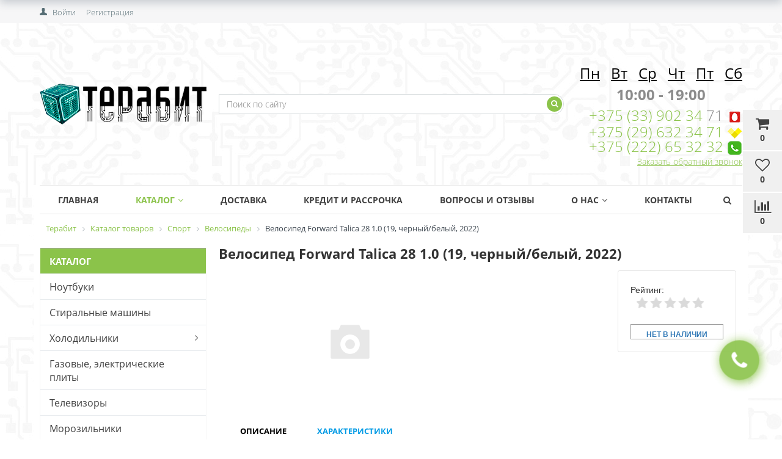

--- FILE ---
content_type: text/html; charset=windows-1251
request_url: https://terabit.by/catalog/velosipedy/forward-talica-28-1.0-19-chernyi-belyi-2022/
body_size: 26985
content:


<!DOCTYPE html>
<html lang="ru">
<head>
	<title>Велосипед Forward Talica 28 1.0 (19, черный/белый, 2022) от интернет-магазина Терабит в Могилеве</title>
	<link href='https://fonts.googleapis.com/css?family=Open+Sans:300,300italic,400,400italic,700,700italic&subset=latin,cyrillic,cyrillic-ext' rel='stylesheet' type='text/css'>
	<meta name="viewport" content="width=device-width, initial-scale=1.0, maximum-scale=1.2">
	<meta http-equiv="Content-Type" content="text/html; charset=windows-1251" />
<meta name="keywords" content="велосипед forward talica 28 1.0 (19, черный/белый, 2022), купить а рассрочку велосипед forward talica 28 1.0 (19, черный/белый, 2022), купить велосипед forward talica 28 1.0 (19, черный/белый, 2022), купить в Могилеве велосипед forward talica 28 1.0 (19, черный/белый, 2022), купить велосипед forward talica 28 1.0 (19, черный/белый, 2022) в Кричеве, приобрести велосипед forward talica 28 1.0 (19, черный/белый, 2022), рассрочка навелосипед forward talica 28 1.0 (19, черный/белый, 2022)" />
<meta name="description" content="Ищите велосипед forward talica 28 1.0 (19, черный/белый, 2022)? Значит, сегодня ваши поиски закончены, так как вы нашли место, где можно купить велосипед forward talica 28 1.0 (19, черный/белый, 2022) стоимостью 449.28 руб. в Могилеве, Кричеве и Гирках, с бесплатной доставкой." />
<script type="text/javascript" data-skip-moving="true">(function(w, d, n) {var cl = "bx-core";var ht = d.documentElement;var htc = ht ? ht.className : undefined;if (htc === undefined || htc.indexOf(cl) !== -1){return;}var ua = n.userAgent;if (/(iPad;)|(iPhone;)/i.test(ua)){cl += " bx-ios";}else if (/Android/i.test(ua)){cl += " bx-android";}cl += (/(ipad|iphone|android|mobile|touch)/i.test(ua) ? " bx-touch" : " bx-no-touch");cl += w.devicePixelRatio && w.devicePixelRatio >= 2? " bx-retina": " bx-no-retina";var ieVersion = -1;if (/AppleWebKit/.test(ua)){cl += " bx-chrome";}else if ((ieVersion = getIeVersion()) > 0){cl += " bx-ie bx-ie" + ieVersion;if (ieVersion > 7 && ieVersion < 10 && !isDoctype()){cl += " bx-quirks";}}else if (/Opera/.test(ua)){cl += " bx-opera";}else if (/Gecko/.test(ua)){cl += " bx-firefox";}if (/Macintosh/i.test(ua)){cl += " bx-mac";}ht.className = htc ? htc + " " + cl : cl;function isDoctype(){if (d.compatMode){return d.compatMode == "CSS1Compat";}return d.documentElement && d.documentElement.clientHeight;}function getIeVersion(){if (/Opera/i.test(ua) || /Webkit/i.test(ua) || /Firefox/i.test(ua) || /Chrome/i.test(ua)){return -1;}var rv = -1;if (!!(w.MSStream) && !(w.ActiveXObject) && ("ActiveXObject" in w)){rv = 11;}else if (!!d.documentMode && d.documentMode >= 10){rv = 10;}else if (!!d.documentMode && d.documentMode >= 9){rv = 9;}else if (d.attachEvent && !/Opera/.test(ua)){rv = 8;}if (rv == -1 || rv == 8){var re;if (n.appName == "Microsoft Internet Explorer"){re = new RegExp("MSIE ([0-9]+[\.0-9]*)");if (re.exec(ua) != null){rv = parseFloat(RegExp.$1);}}else if (n.appName == "Netscape"){rv = 11;re = new RegExp("Trident/.*rv:([0-9]+[\.0-9]*)");if (re.exec(ua) != null){rv = parseFloat(RegExp.$1);}}}return rv;}})(window, document, navigator);</script>


<link href="/bitrix/css/main/bootstrap.min.css?1671480457119263" type="text/css"  rel="stylesheet" />
<link href="/bitrix/css/main/font-awesome.min.css?167148045723748" type="text/css"  rel="stylesheet" />
<link href="/bitrix/js/ui/fonts/opensans/ui.font.opensans.min.css?16714804972320" type="text/css"  rel="stylesheet" />
<link href="/bitrix/js/main/popup/dist/main.popup.bundle.min.css?167148049224774" type="text/css"  rel="stylesheet" />
<link href="/bitrix/css/main/themes/blue/style.min.css?1671480457331" type="text/css"  rel="stylesheet" />
<link href="/bitrix/cache/css/s1/market_column/page_aab8a5d7c367b792173ec9f9fc3722da/page_aab8a5d7c367b792173ec9f9fc3722da_v1.css?176554389475339" type="text/css"  rel="stylesheet" />
<link href="/bitrix/cache/css/s1/market_column/default_ef357c155e98f3663a45ab1c915399d5/default_ef357c155e98f3663a45ab1c915399d5_v1.css?17655438941537" type="text/css"  rel="stylesheet" />
<link href="/bitrix/cache/css/s1/market_column/default_c117c1220bdfc135511975d4dcdc379a/default_c117c1220bdfc135511975d4dcdc379a_v1.css?17655438945576" type="text/css"  rel="stylesheet" />
<link href="/bitrix/cache/css/s1/market_column/default_d8c38c30dcb88b4af42d92c8272dc2cd/default_d8c38c30dcb88b4af42d92c8272dc2cd_v1.css?17655438941542" type="text/css"  rel="stylesheet" />
<link href="/bitrix/cache/css/s1/market_column/default_8236cee8c68714a04fabf154507b202b/default_8236cee8c68714a04fabf154507b202b_v1.css?17655438941139" type="text/css"  rel="stylesheet" />
<link href="/bitrix/cache/css/s1/market_column/template_4668b5a9b308b35b0faea76a9a1c5887/template_4668b5a9b308b35b0faea76a9a1c5887_v1.css?176554389456451" type="text/css"  data-template-style="true" rel="stylesheet" />







<!-- BEGIN JIVOSITE CODE -->
                <!-- END JIVOSITE CODE -->














                
                
	
			<meta property="og:title" content="Терабит"/>
		<meta property="og:description" content="Частное торговое унитарное предприятие «ИТ технологии». Розничная торговля компьютерной и бытовой техникой в Могилеве, Кричеве, Горках и Могилевской области. Для покупателей предоставляем Рассрочку и Кредит. Доставка бесплатная при покупке товара стоимостью от 1000 руб."/>
		<meta property="og:image" content="terabit.by/upload/alexkova.market/1ba/1ba72904456549fdc5af89407654b6d6.png">
		<meta property="og:type" content="website"/>
		<meta property="og:url" content= "terabit.by" />
	</head>
<body>
    <div id="panel">
            </div>

		
    
	
	<div class="bxr-full-width bxr-top-headline">
	<div class="container">
		<div class="row  bxr-basket-row">
			<div class="col-sm-2 col-xs-2 hidden-lg hidden-md bxr-mobile-login-area">
				<div class="bxr-counter-mobile hidden-lg hidden-md bxr-mobile-login-icon">
					<i class="fa fa-phone"></i>
				</div>
			</div>
			<div class="col-sm-10 col-xs-10 hidden-lg hidden-md bxr-mobile-phone-area">
				<div class="bxr-top-line-phones">
					        <div class="bxr-phone-number pull-right">
                <div class="bxr-include-with-link">            <nobr><span><i class="fa fa-phone"></i>&nbsp; <a href="tel:+375298410298"><b>+375&nbsp;(29)&nbsp;841&nbsp;02&nbsp;98</b></a></span></nobr> <nobr><span><i class="fa fa-phone"></i>&nbsp; <a href="tel:+375291110298"><b>+375&nbsp;(29)&nbsp;632 34 71</b></a></span></nobr>        </div>                            <div class="clearfix"></div>
            <a onclick="yaCounter24657692.reachGoal(' click_recall_header'); return true;" class="bxr-font-color bxr-recall-link open-answer-form">Заказать обратный звонок</a>
            </div>
				</div>
			</div>
			<div class="col-sm-10 col-xs-10 col-lg-3 col-md-3  bxr-mobile-login-area">
				<div class="bxr-top-line-auth pull-left">
					<!--'start_frame_cache_bxr_login_frame'-->					<div class="bx_login_block">
	<span id="login-line">
				<a class="bx_login_top_inline_link" href="javascript:void(0)" onclick="openAuthorizePopup()">Войти</a>
						<a class="bx_login_top_inline_link" href="/auth/?register=yes&amp;backurl=%2Fcatalog%2Fvelosipedy%2Fforward-talica-28-1.0-19-chernyi-belyi-2022%2F" >Регистрация</a>
				</span>
</div>

	<div id="bx_auth_popup_form" style="display:none;" class="bx_login_popup_form">
	<div class="login_page action-form-t">
	
	<form name="system_auth_formPqgS8z" method="post" target="_top" action="/auth/" class="bx_auth_form">
		<input type="hidden" name="AUTH_FORM" value="Y" />
		<input type="hidden" name="TYPE" value="AUTH" />
				<input type="hidden" name="backurl" value="/catalog/velosipedy/forward-talica-28-1.0-19-chernyi-belyi-2022/" />
				
		<input placeholder="Логин" class="input_text_style" type="text" name="USER_LOGIN" maxlength="255" value="" />
		<input placeholder="Пароль" class="input_text_style" type="password" name="USER_PASSWORD" maxlength="255" />

				<div class="clear"></div>
		<div class="containter">
			<div class="span_2_of_4">
									<input type="checkbox" id="USER_REMEMBER" name="USER_REMEMBER" value="Y" checked/>
					<label for="USER_REMEMBER">Запомнить меня</label>
							</div>
			<div class="span_2_of_4">
									<noindex>
						<a href="/auth?forgot_password=yes" rel="nofollow">Забыли пароль?</a>
					</noindex>
							</div>
			<div class="span_4_of_4">
				<input type="submit" name="Login" class="color-button" value="Войти" />
			</div>
			<div class="clear"></div>
		</div>
	</form>
		</div>


	</div>

	
					<!--'end_frame_cache_bxr_login_frame'-->				</div>
			</div>
			<div class="col-sm-2 col-xs-2 hidden-lg hidden-md bxr-mobile-phone-area">
				<div class="bxr-counter-mobile hidden-lg hidden-md bxr-mobile-phone-icon">
					<i class="fa fa-user"></i>
				</div>
			</div>



			<div class="col-lg-9 col-md-9 hidden-sm hidden-xs">
				<!--'start_frame_cache_bxr_small_basket'-->				




			<div id="bxr-basket-container">
		<div id="bxr-basket-row" class="basket-body-table-row bxr-basket-row-dinamic text-center">

								<a href="javascript:void(0);" class="bxr-basket-indicator bxr-indicator-basket bxr-font-hover-light bxr-basket-label" data-group="basket-group" data-child="bxr-basket-body" 
                                   title="Моя корзина">
					
	<i class="fa fa-shopping-cart"></i><br />
        	0<!--<br /><span class="bxr-format-price"></span>-->
				</a>
					


		<div id="bxr-basket-body" class="basket-body-container" data-group="basket-group" data-state="hide">
		<div class="basket-body-title">
    <span class="basket-body-title-h bxr-basket-tab tab-basket active" data-tab="buy">Моя корзина<span class="bxr-basket-cnt"> (0)</span></span>
    <span class="basket-body-title-h bxr-basket-tab tab-delay" data-tab="delay">Отложенные товары<span class="bxr-basket-cnt"> (0)</span></span>
    <div class="pull-right">
        <button class="btn btn-default bxr-close-basket bxr-corns">
            <span class="fa fa-power-off" aria-hidden="true"></span>
            Закрыть        </button>
    </div>
</div>
<div class="clearfix"></div>

<input type="hidden" id="currency-format" value="#">
<input type="hidden" id="min-order-price" value="20">
<input type="hidden" id="min-order-price-msg" value="Минимальная стоимость заказа составляет #MIN_ORDER_PRICE#. Для оформления заказа вам необходимо добавить товары на сумму #ADD_ORDER_PRICE#.">
<div class="min-order-price-notify" >Минимальная стоимость заказа составляет 20. Для оформления заказа вам необходимо добавить товары на сумму 20.</div>

<div class="bxr-basket-tab-content active" data-tab="buy">
    	<p class="bxr-helper bg-info">
		Ваша корзина пуста. Выберите интересующие вас товары в каталоге	</p>
<div class="icon-close"></div></div>
<div class="bxr-basket-tab-content" data-tab="delay">
    


	<p class="bxr-helper bg-info">
		В настоящий момент у вас нет отложенных товаров	</p>
<div class="icon-close"></div></div>
<div class="icon-close"></div>	</div>
	<div id="bxr-basket-body-mobile">
        <div class="basket-body-title">
    <span class="basket-body-title-h bxr-basket-tab tab-basket active" data-tab="buy">Моя корзина<span class="bxr-basket-cnt"> (0)</span></span>
    <span class="basket-body-title-h bxr-basket-tab tab-delay" data-tab="delay">Отложенные товары<span class="bxr-basket-cnt"> (0)</span></span>
    <!--<div class="pull-right">-->
        <!--</?=count($arResult["BASKET_ITEMS"]["CAN_BUY"])?><b> (<span class="bxr-format-price"></?=$arResult["FORMAT_SUMM"]?></span>)</b>-->
    <!--</div>-->
</div>

<input type="hidden" id="currency-format" value="#">
<input type="hidden" id="min-order-price" value="20">
<input type="hidden" id="min-order-price-msg" value="Минимальная стоимость заказа составляет #MIN_ORDER_PRICE#. Для оформления заказа вам необходимо добавить товары на сумму #ADD_ORDER_PRICE#.">
<div class="min-order-price-notify" >Минимальная стоимость заказа составляет 20. Для оформления заказа вам необходимо добавить товары на сумму 20.</div>

<div class="bxr-basket-tab-content active" data-tab="buy">
    	<p class="bxr-helper bg-info">
		Ваша корзина пуста. Выберите интересующие вас товары в каталоге	</p>
<div class="icon-close"></div></div>
<div class="bxr-basket-tab-content" data-tab="delay">
    	<p class="bxr-helper bg-info">
		В настоящий момент у вас нет отложенных товаров	</p>
<div class="icon-close"></div></div>
<div class="icon-close"></div>	</div>


	

				                        <a href="javascript:void(0);" data-group="basket-group" class="bxr-basket-indicator bxr-indicator-favor bxr-font-hover-light  bxr-favor-label"  data-child="bxr-favor-body"
                            title="Избранное">
						<i class="fa fa-heart-o"></i>
	<br />0				</a>
					



		<div id="bxr-favor-body" class="basket-body-container" data-group="basket-group" data-state="hide">

<div class="basket-body-title">
    <span class="basket-body-title-h">Избранное</span>
    <div class="pull-right">
        <button class="btn btn-default bxr-close-basket bxr-corns">
            <span class="fa fa-power-off" aria-hidden="true"></span>
            Закрыть        </button>
    </div>
    <div class="clearfix"></div>
</div>

    <p class="bxr-helper bg-info">
        Список избранного пуст    </p>
	</div>
<div id="bxr-favor-body-mobile">
        
<div class="basket-body-title">
    <span class="basket-body-title-h">Избранное</span>
    <div class="pull-right">
        <button class="btn btn-default bxr-close-basket-mobile bxr-close-basket-mobile bxr-corns">
            <span class="fa fa-power-off" aria-hidden="true"></span>
            Закрыть        </button>
    </div>
    <div class="clearfix"></div>
</div>
<div class="clearfix"></div>
    <p class="bxr-helper bg-info">
        Список избранного пуст    </p>
	</div>


			

				



		<a href="javascript:void(0)" class="bxr-basket-indicator compare-button-group bxr-font-hover-light bxr-compare-label" id="bxr-counter-compare"  data-child="bxr-compare-body" title="Сравнение">
	<i class="fa fa-bar-chart"></i>
	<span class="bxr-basket-compare-title">К сравнению:</span>
	<br />0</a>



	<div id="bxr-compare-body" class="basket-body-container"  data-group="basket-group">

		<div id="bxr-compare-jdata" style="display: none">null</div>

							<p class="bxr-helper bg-info">
					Выберите в каталоге товары и воспользуйтесь опцией добавить к сравнению				</p>
						<div class="icon-close"></div>

</div>




			
		</div>
	<div style="display: none;" id="bxr-basket-content">
	</div></div>
	
<div id="bxr-mobile-content" style="display:none">
	<div class="bxr-counter-mobile bxr-counter-mobile-basket bxr-bg-hover" data-child="bxr-basket-mobile-container" title="Моя корзина">
		<i class="fa fa-shopping-cart"></i>
		<span class="bxr-counter-basket">
                                        0		</span>
	</div>
	<div class="bxr-counter-mobile bxr-counter-mobile-favor bxr-bg-hover" data-child="bxr-favor-mobile-container" title="Избранное">
		<i class="fa fa-heart-o"></i>
		<span class="bxr-counter-favor">
                    0		</span>
	</div>
	<div id="bxr-basket-mobile-container" class="col-sm-12 col-xs-12 hidden-md hidden-lg">
	</div>
	<div id="bxr-favor-mobile-container" class="col-sm-12 col-xs-12 hidden-md  hidden-lg">
	</div>
</div>

				<!--'end_frame_cache_bxr_small_basket'-->
			</div>
			<div class="clearfix"></div>
		</div>
	</div>
</div>
	<div class="bxr-full-width bxr-container-headline head_v2_wide_logo ">
    <div class="container">
        <div class="row headline">
            <div class="col-lg-3 col-md-3 col-sm-6 col-xs-6 bxr-v-autosize">
                <a href="/" class="bxr-logo"> <img title="Терабит" alt="Терабит" src="/images/terabit_logo.png"/> </a>            </div>
            <div class="col-lg-6 col-md-6 hidden-sm hidden-xs bxr-v-autosize">
                <div id="title-search" class="bx-searchtitle">
	<form action="/catalog/">
		<div class="bx-input-group">
                    <input id="title-search-input" type="text" name="q" value="" autocomplete="off" class="bx-form-control" placeholder="Поиск по сайту"/>
			<span class="bx-input-group-btn">
				<button class="btn bxr-btn-default bxr-color bxr-bg-hover-light fa fa-search" type="submit" name="s"></button>
			</span>
		</div>
	</form>
</div>


            </div>
            <div class="col-lg-3 col-md-3 hidden-sm hidden-xs bxr-v-autosize">
                        <div class="bxr-phone-number pull-right">
                <div class="bxr-include-with-link">            <span style="color: #8b8b8b;"> <br>
<h3 style="text-align: center;"><span style="color: #000000;"><span text-decoration:=""><u>Пн</u> </span> &nbsp; <u>Вт</u> &nbsp; <u>Ср</u> &nbsp; <u>Чт</u> &nbsp; <u>Пт</u> &nbsp; <u>Сб</u></span> </h3>
<p style="text-align: center;">
 <b>
	10:00 - 19:00</b>
</p>
<p>
</p>
<p>
</p>
 </span><span style="color: #8b8b8b;"> <a href="tel:+375 (29) 841 02 98">+375 (33) 902 34 </a>71&nbsp;</span><img width="25" alt="MTS" src="/upload/medialibrary/874/874a43dbcf39605e996ddcfe00214707.png" height="25" title="MTS.png"><br>
 <span style="color: #8b8b8b;"> <a href="tel:+375 (29) 111 02 98">+375 (29) 632 34 71</a>&nbsp;</span><img width="25" alt="velcom" src="/upload/medialibrary/10b/10b9327d60da46dcc5be8d9d6b2f6a28.png" height="19" title="velcom.png"><br>
 <span style="color: #959595;"> <a href="tel:+375 (222) 65 32 32">+375 (222) 65 32 32</a> </span> <img width="25" alt="Telefon.png" src="/upload/medialibrary/311/311661f37dd787ad13139684479ffc99.png" height="25" title="Telefon"><br>        </div>                            <div class="clearfix"></div>
            <a onclick="yaCounter24657692.reachGoal(' click_recall_header'); return true;" class="bxr-font-color bxr-recall-link open-answer-form">Заказать обратный звонок</a>
            </div>
            </div>
            <div class="hidden-lg hidden-md col-sm-6 col-xs-6 bxr-v-autosize" id="bxr-basket-mobile">

            </div>
            <div class="clearfix"></div>
        </div>
    </div>
</div>            
	<button type="button" class="bxr-button-up right bxr-color-flat bxr-bg-hover-dark-flat" style="right:45px; bottom:15px;">
    <i class="fa fa-angle-up"></i>
</button>
    
        <div class="bxr-full-width bxr-menuline">
        <div   class="container hidden-sm hidden-xs bxr-v-line_menu colored_light">
            
<div class="row"><div class="col-sm-12"><nav>
    <ul data-style-menu="colored_light" data-style-menu-hover="colored_light"  class="bxr-flex-menu   line-top  bxr-top-menu">
                        <li class="bxr-children-color-hover bxr-li-top-menu-parent ">
                <a href="https://terabit.by/">Главная</a>
                            </li>
                                <li class="bxr-children-color-hover bxr-li-top-menu-parent bxr-children-color">
                <a href="/catalog/">Каталог<span class="fa fa-angle-down"></span></a>
                                                        <div data-bimgsrc="" data-bimg="left" data-lg="3" data-md="2" data-sm="2" data-xs="1" class="col-w-lg-9 col-w-md-9  bxr-list-hover-menu menu-arrow-top">
        <div class="bxr-element-hover-menu">
                <div class="bxr-element-content">
            <div class="bxr-element-name bxr-children-color-hover">
                                <img alt='Ноутбуки' class='bxr-ico-menu' src='/upload/resize_cache/uf/5ca/18_18_1/5ca2f605e340bdcfb253f18bf547141f.jpg'>                <a href="/catalog/noutbuki/">Ноутбуки</a>
	    </div>
               
        </div>
        <div class="bxr-clear"></div>
    </div>
        <div class="bxr-element-hover-menu">
                <div class="bxr-element-content">
            <div class="bxr-element-name bxr-children-color-hover">
                                <img alt='Стиральные машины' class='bxr-ico-menu' src='/upload/resize_cache/uf/66f/18_18_1/66f99925e705eda2c8aac453d34bbe39.jpg'>                <a href="/catalog/stiralnye-mashiny-1/">Стиральные машины</a>
	    </div>
               
        </div>
        <div class="bxr-clear"></div>
    </div>
        <div class="bxr-element-hover-menu">
                <div class="bxr-element-content">
            <div class="bxr-element-name bxr-children-color-hover">
                                <img alt='Холодильники' class='bxr-ico-menu' src='/upload/resize_cache/uf/c8d/18_18_1/c8dce3c212b6c645f5b5751b762f1acb.png'>                <a href="/catalog/kholodilniki/">Холодильники</a>
	    </div>
                            <div class="bxr-element-items">
                                        <span class="bxr-children-color-hover"><a href="/catalog/kholodilniki-bosch/">Холодильники Bosch</a></span>
                                        <span class="bxr-children-color-hover"><a href="/catalog/kholodilniki-daewoo/">Холодильники Daewoo</a></span>
                                        <span class="bxr-children-color-hover"><a href="/catalog/kholodilniki-hotpoint-ariston/">Холодильники Hotpoint-Ariston</a></span>
                                        <span class="bxr-children-color-hover"><a href="/catalog/kholodilniki-indesit/">Холодильники Indesit</a></span>
                                        <span class="bxr-children-color-hover"><a href="/catalog/kholodilniki-lg/">Холодильники LG</a></span>
                                        <span class="bxr-children-color-hover"><a href="/catalog/kholodilniki-liebherr/">Холодильники Liebherr</a></span>
                                        <span class="bxr-children-color-hover"><a href="/catalog/kholodilniki-nord/">Холодильники NORD</a></span>
                                        <span class="bxr-children-color-hover"><a href="/catalog/kholodilniki-siemens/">Холодильники SIEMENS</a></span>
                                        <span class="bxr-children-color-hover"><a href="/catalog/kholodilniki-atlant/">Холодильники АТЛАНТ</a></span>
                                    </div>
               
        </div>
        <div class="bxr-clear"></div>
    </div>
        <div class="bxr-element-hover-menu">
                <div class="bxr-element-content">
            <div class="bxr-element-name bxr-children-color-hover">
                                <img alt='Газовые, электрические плиты' class='bxr-ico-menu' src='/upload/resize_cache/uf/7e9/18_18_1/7e9a64c631ab157d9d67e6fde19619cd.jpg'>                <a href="/catalog/gazovye-elektricheskie-plity/">Газовые, электрические плиты</a>
	    </div>
               
        </div>
        <div class="bxr-clear"></div>
    </div>
        <div class="bxr-element-hover-menu">
                <div class="bxr-element-content">
            <div class="bxr-element-name bxr-children-color-hover">
                                <img alt='Телевизоры' class='bxr-ico-menu' src='/upload/resize_cache/uf/04f/18_18_1/04f7a173c6f431b0fd09232ff314c68f.jpg'>                <a href="/catalog/televizory-2/">Телевизоры</a>
	    </div>
               
        </div>
        <div class="bxr-clear"></div>
    </div>
        <div class="bxr-element-hover-menu">
                <div class="bxr-element-content">
            <div class="bxr-element-name bxr-children-color-hover">
                                <img alt='Морозильники' class='bxr-ico-menu' src='/upload/resize_cache/uf/f87/18_18_1/f87b226025d74d352b77cc1ddf25d96b.jpg'>                <a href="/catalog/morozilniki/">Морозильники</a>
	    </div>
               
        </div>
        <div class="bxr-clear"></div>
    </div>
        <div class="bxr-element-hover-menu">
                <div class="bxr-element-content">
            <div class="bxr-element-name bxr-children-color-hover">
                                <img alt='Климатическая техника' class='bxr-ico-menu' src='/upload/resize_cache/uf/9bf/18_18_1/9bfad7fa6f420d7d8ed5a5924a032621.jpg'>                <a href="/catalog/klimaticheskaya-tekhnika/">Климатическая техника</a>
	    </div>
                            <div class="bxr-element-items">
                                        <span class="bxr-children-color-hover"><a href="/catalog/ventilyatory/">Вентиляторы</a></span>
                                        <span class="bxr-children-color-hover"><a href="/catalog/obogrevateli-teploventilyatory/">Обогреватели, тепловентиляторы</a></span>
                                        <span class="bxr-children-color-hover"><a href="/catalog/ochistiteli-i-uvlazhniteli-vozdukha/">Очистители и увлажнители воздуха</a></span>
                                        <span class="bxr-children-color-hover"><a href="/catalog/kotly-otopitelnye/">Котлы отопительные</a></span>
                                        <span class="bxr-children-color-hover"><a href="/catalog/meteostantsii/">Метеостанции</a></span>
                                        <span class="bxr-children-color-hover"><a href="/catalog/teplovye-pushki/">Тепловые пушки</a></span>
                                    </div>
               
        </div>
        <div class="bxr-clear"></div>
    </div>
        <div class="bxr-element-hover-menu">
                <div class="bxr-element-content">
            <div class="bxr-element-name bxr-children-color-hover">
                                <img alt='Кондиционеры' class='bxr-ico-menu' src='/upload/resize_cache/uf/867/18_18_1/867dfde9bab1082a575a5e023a9004b5.png'>                <a href="/catalog/konditsionery/">Кондиционеры</a>
	    </div>
               
        </div>
        <div class="bxr-clear"></div>
    </div>
        <div class="bxr-element-hover-menu">
                <div class="bxr-element-content">
            <div class="bxr-element-name bxr-children-color-hover">
                                <img alt='Крупногабаритная бытовая техника' class='bxr-ico-menu' src='/upload/resize_cache/uf/4a8/18_18_1/4a8921d01989763abbfba3c3aadd824b.png'>                <a href="/catalog/krupnogabaritnaya-bytovaya-tekhnika/">Крупногабаритная бытовая техника</a>
	    </div>
                            <div class="bxr-element-items">
                                        <span class="bxr-children-color-hover"><a href="/catalog/varochnye-poverkhnosti/">Варочные поверхности</a></span>
                                        <span class="bxr-children-color-hover"><a href="/catalog/dukhovye-shkafy/">Духовые шкафы</a></span>
                                        <span class="bxr-children-color-hover"><a href="/catalog/mikrovolnovye-pechi/">Микроволновые печи</a></span>
                                        <span class="bxr-children-color-hover"><a href="/catalog/posudomoechnye-mashiny/">Посудомоечные машины</a></span>
                                        <span class="bxr-children-color-hover"><a href="/catalog/sushilnye-mashiny/">Сушильные машины</a></span>
                                        <span class="bxr-children-color-hover"><a href="/catalog/aksessuary-dlya-krupnoy-bytovoy-i-vstraivaemoy-tekhniki/">Аксессуары для крупной бытовой и встраиваемой техники</a></span>
                                        <span class="bxr-children-color-hover"><a href="/catalog/kukhonnye-vytyazhki/">Кухонные вытяжки</a></span>
                                    </div>
               
        </div>
        <div class="bxr-clear"></div>
    </div>
        <div class="bxr-element-hover-menu">
                <div class="bxr-element-content">
            <div class="bxr-element-name bxr-children-color-hover">
                                <img alt='Автомобильная электроника' class='bxr-ico-menu' src='/upload/resize_cache/uf/424/18_18_1/424057eab8b3f224b475ead04bbc8d78.jpg'>                <a href="/catalog/avtomobilnaya-elektronika/">Автомобильная электроника</a>
	    </div>
                            <div class="bxr-element-items">
                                        <span class="bxr-children-color-hover"><a href="/catalog/avtoakustika/">Автоакустика</a></span>
                                        <span class="bxr-children-color-hover"><a href="/catalog/avtomagnitoly-mediopleery/">Автомагнитолы</a></span>
                                        <span class="bxr-children-color-hover"><a href="/catalog/usiliteli/">Усилители</a></span>
                                        <span class="bxr-children-color-hover"><a href="/catalog/gps-navigatory/">GPS навигаторы</a></span>
                                        <span class="bxr-children-color-hover"><a href="/catalog/avtokresla/">Автокресла</a></span>
                                        <span class="bxr-children-color-hover"><a href="/catalog/avtomobilnye-akkumulyatory/">Автомобильные аккумуляторы</a></span>
                                        <span class="bxr-children-color-hover"><a href="/catalog/avtomobilnye-videoregistratory/">Автомобильные видеорегистраторы</a></span>
                                        <span class="bxr-children-color-hover"><a href="/catalog/avtomobilnye-invertory/">Автомобильные инверторы</a></span>
                                        <span class="bxr-children-color-hover"><a href="/catalog/avtomobilnye-kompressory/">Автомобильные компрессоры</a></span>
                                        <span class="bxr-children-color-hover"><a href="/catalog/avtokholodilniki/">Автохолодильники</a></span>
                                        <span class="bxr-children-color-hover"><a href="/catalog/alkotestery/">Алкотестеры</a></span>
                                        <span class="bxr-children-color-hover"><a href="/catalog/zaryadnye-ustroystva-dlya-akkumulyatorov/">Зарядные устройства для аккумуляторов</a></span>
                                        <span class="bxr-children-color-hover"><a href="/catalog/magnitoly/">Магнитолы</a></span>
                                        <span class="bxr-children-color-hover"><a href="/catalog/radar-detektory/">Радар-детекторы</a></span>
                                    </div>
               
        </div>
        <div class="bxr-clear"></div>
    </div>
        <div class="bxr-element-hover-menu">
                <div class="bxr-element-content">
            <div class="bxr-element-name bxr-children-color-hover">
                                                <a href="/catalog/telefony-i-planshety/">Телефоны и Планшеты</a>
	    </div>
                            <div class="bxr-element-items">
                                        <span class="bxr-children-color-hover"><a href="/catalog/planshety/">Планшеты</a></span>
                                        <span class="bxr-children-color-hover"><a href="/catalog/aksessuary-dlya-telefonov/">Аксессуары для телефонов</a></span>
                                        <span class="bxr-children-color-hover"><a href="/catalog/mobilnye-telefony/">Мобильные телефоны</a></span>
                                    </div>
               
        </div>
        <div class="bxr-clear"></div>
    </div>
        <div class="bxr-element-hover-menu">
                <div class="bxr-element-content">
            <div class="bxr-element-name bxr-children-color-hover">
                                <img alt='Садовая техника и инструмент' class='bxr-ico-menu' src='/upload/resize_cache/uf/925/18_18_1/925dfe0df3a822c0f176e9f54bd5c3c5.jpg'>                <a href="/catalog/sadovaya-tekhnika-i-instrument/">Садовая техника и инструмент</a>
	    </div>
                            <div class="bxr-element-items">
                                        <span class="bxr-children-color-hover"><a href="/catalog/benzo-i-elektropily/">Бензо- и электропилы</a></span>
                                        <span class="bxr-children-color-hover"><a href="/catalog/betonomeshalki/">Бетономешалки</a></span>
                                        <span class="bxr-children-color-hover"><a href="/catalog/vozdukhoduvki/">Воздуходувки</a></span>
                                        <span class="bxr-children-color-hover"><a href="/catalog/gazonokosilki/">Газонокосилки</a></span>
                                        <span class="bxr-children-color-hover"><a href="/catalog/generatory/">Генераторы</a></span>
                                        <span class="bxr-children-color-hover"><a href="/catalog/gorelki-dlya-svarochnykh-rabot/">Горелки для сварочных работ</a></span>
                                        <span class="bxr-children-color-hover"><a href="/catalog/gravery/">Граверы</a></span>
                                        <span class="bxr-children-color-hover"><a href="/catalog/dalnomery/">Дальномеры</a></span>
                                        <span class="bxr-children-color-hover"><a href="/catalog/derevoobrabatyvayushchie-stanki/">Деревообрабатывающие станки</a></span>
                                        <span class="bxr-children-color-hover"><a href="/catalog/detektory-metalla-provodki/">Детекторы металла (проводки)</a></span>
                                        <span class="bxr-children-color-hover"><a href="/catalog/drovokoly/">Дровоколы</a></span>
                                        <span class="bxr-children-color-hover"><a href="/catalog/zatochnye-stanki-tochila/">Заточные станки (точила)</a></span>
                                        <span class="bxr-children-color-hover"><a href="/catalog/kompressory/">Компрессоры</a></span>
                                        <span class="bxr-children-color-hover"><a href="/catalog/kraskopulty/">Краскопульты</a></span>
                                        <span class="bxr-children-color-hover"><a href="/catalog/kultivatory-i-motobloki/">Культиваторы и мотоблоки</a></span>
                                        <span class="bxr-children-color-hover"><a href="/catalog/kustorezy-i-vysotorezy/">Кусторезы и высоторезы</a></span>
                                        <span class="bxr-children-color-hover"><a href="/catalog/lobziki/">Лобзики</a></span>
                                        <span class="bxr-children-color-hover"><a href="/catalog/mangaly-grili-barbekyu/">Мангалы, грили, барбекю</a></span>
                                        <span class="bxr-children-color-hover"><a href="/catalog/moyki-vysokogo-davleniya/">Мойки высокого давления</a></span>
                                        <span class="bxr-children-color-hover"><a href="/catalog/svarochnye-maski/">Сварочные маски</a></span>
                                        <span class="bxr-children-color-hover"><a href="/catalog/trimmery/">Триммеры</a></span>
                                        <span class="bxr-children-color-hover"><a href="/catalog/uglovye-shlifmashiny-bolgarki/">Угловые шлифмашины (болгарки)</a></span>
                                        <span class="bxr-children-color-hover"><a href="/catalog/frezery/">Фрезеры</a></span>
                                        <span class="bxr-children-color-hover"><a href="/catalog/tsirkulyarnye-sabelnye-pily/">Циркулярные, сабельные пилы</a></span>
                                        <span class="bxr-children-color-hover"><a href="/catalog/shlifovalnye-mashiny/">Шлифовальные машины</a></span>
                                        <span class="bxr-children-color-hover"><a href="/catalog/shtangi-shtativy-trenogi-dlya-urovney-i-dalnomerov/">Штанги, штативы, треноги для уровней и дальномеров</a></span>
                                        <span class="bxr-children-color-hover"><a href="/catalog/shtroborezy-borozdodely/">Штроборезы (бороздоделы)</a></span>
                                        <span class="bxr-children-color-hover"><a href="/catalog/elektrodreli-i-dreli-shurupoverty/">Электродрели и дрели-шуруповерты</a></span>
                                        <span class="bxr-children-color-hover"><a href="/catalog/elektrootvertki-i-shurupoverty/">Электроотвертки и шуруповерты</a></span>
                                        <span class="bxr-children-color-hover"><a href="/catalog/elektrorubanki/">Электрорубанки</a></span>
                                        <span class="bxr-children-color-hover"><a href="/catalog/elektrostantsii/">Электростанции</a></span>
                                    </div>
               
        </div>
        <div class="bxr-clear"></div>
    </div>
        <div class="bxr-element-hover-menu">
                <div class="bxr-element-content">
            <div class="bxr-element-name bxr-children-color-hover">
                                                <a href="/catalog/kacheli-sadovye/">Качели садовые</a>
	    </div>
               
        </div>
        <div class="bxr-clear"></div>
    </div>
        <div class="bxr-element-hover-menu">
                <div class="bxr-element-content">
            <div class="bxr-element-name bxr-children-color-hover">
                                                <a href="/catalog/sport/">Спорт</a>
	    </div>
                            <div class="bxr-element-items">
                                        <span class="bxr-children-color-hover"><a href="/catalog/basseyny/">Бассейны</a></span>
                                        <span class="bxr-children-color-hover"><a href="/catalog/batuty/">Батуты</a></span>
                                        <span class="bxr-children-color-hover"><a href="/catalog/begovely/">Беговелы</a></span>
                                        <span class="bxr-children-color-hover"><a href="/catalog/velosipedy/">Велосипеды</a></span>
                                        <span class="bxr-children-color-hover"><a href="/catalog/giroskutery/">Гироскутеры</a></span>
                                        <span class="bxr-children-color-hover"><a href="/catalog/samokaty/">Самокаты</a></span>
                                        <span class="bxr-children-color-hover"><a href="/catalog/skeytbordy-longbordy/">Скейтборды, лонгборды</a></span>
                                    </div>
               
        </div>
        <div class="bxr-clear"></div>
    </div>
        <div class="bxr-element-hover-menu">
                <div class="bxr-element-content">
            <div class="bxr-element-name bxr-children-color-hover">
                                                <a href="/catalog/umnyy-dom/">Умный Дом</a>
	    </div>
               
        </div>
        <div class="bxr-clear"></div>
    </div>
    </div>                            </li>
                                <li class="bxr-children-color-hover bxr-li-top-menu-parent ">
                <a href="/dostavka/dostavka.php">Доставка</a>
                            </li>
                                <li class="bxr-children-color-hover bxr-li-top-menu-parent ">
                <a href="/kredit-i-rassrochka/">КРЕДИТ И РАССРОЧКА</a>
                            </li>
                                <li class="bxr-children-color-hover bxr-li-top-menu-parent ">
                <a href="/www/faq/index.php">ВОПРОСЫ И ОТЗЫВЫ</a>
                            </li>
                                <li class="bxr-children-color-hover bxr-li-top-menu-parent ">
                <a href="/o-nas/">О НАС<span class="fa fa-angle-down"></span></a>
                                                        <div data-bimgsrc="" data-bimg="left" data-lg="3" data-md="2" data-sm="2" data-xs="1" class="col-w-lg-9 col-w-md-9  bxr-list-hover-menu menu-arrow-top">
        <div class="bxr-element-hover-menu">
                <div class="bxr-element-content">
            <div class="bxr-element-name bxr-children-color-hover">
                                                <a href="/news/">Новости</a>
	    </div>
               
        </div>
        <div class="bxr-clear"></div>
    </div>
        <div class="bxr-element-hover-menu">
                <div class="bxr-element-content">
            <div class="bxr-element-name bxr-children-color-hover">
                                                <a href="/services/remont-tehniki/">Ремонт оргтехники</a>
	    </div>
               
        </div>
        <div class="bxr-clear"></div>
    </div>
        <div class="bxr-element-hover-menu">
                <div class="bxr-element-content">
            <div class="bxr-element-name bxr-children-color-hover">
                                                <a href="/services/zapravka_kartrivei/">Заправка картриджей</a>
	    </div>
               
        </div>
        <div class="bxr-clear"></div>
    </div>
        <div class="bxr-element-hover-menu">
                <div class="bxr-element-content">
            <div class="bxr-element-name bxr-children-color-hover">
                                                <a href="/services/">Услуги</a>
	    </div>
               
        </div>
        <div class="bxr-clear"></div>
    </div>
    </div>                            </li>
                                <li class="bxr-children-color-hover bxr-li-top-menu-parent ">
                <a href="/contacts/">Контакты</a>
                            </li>
        
                    <li class="other bxr-children-color-hover" id="bxr-flex-menu-li">&nbsp;</li>
            <li class="last li-visible bxr-children-color-hover" ><a href="#"><span class="fa fa-search"></span></a></li>
                <div class="clearfix"></div>
    </ul>
</nav></div></div>        
    </div>
    <div class="bxr-menu-search-line-container ">
        <div class="container">
            <div class="row">
                                    <div id="bxr-menu-search-line" class="col-md-12 hidden-xs hidden-sm">
                        <div id="title-search-menu" class="bx-searchtitle-menu ">
	<form action="/catalog/">
		<div class="bx-input-group bxr-new-search">
                    <input id="title-search-input-menu" type="text" name="q" value="" autocomplete="off" class="bx-form-control" placeholder="Поиск по сайту"/>
			<span class="bx-input-group-btn">
                                <button class="btn bxr-btn-default bxr-color bxr-bg-hover-light fa fa-search" type="submit" name="s"></button>
			</span>
		</div>
	</form>
</div>

                    </div>
                            </div>
        </div>    
    </div>
<div class="container">
    <div class="row">
        <div class="col-sm-12 col-xs-12 hidden-lg hidden-md bxr-mobile-menu-button-container">
            <div class="bxr-color-flat">
                <div class="bxr-mobile-menu-text">Меню</div>
                <div id="bxr-menuitem" class="bxr-mobile-menu-button pull-right"><i class="fa fa-bars"></i></div>
                                    <div id="bxr-menu-search-form" class="bxr-mobile-menu-button pull-right"><i class="fa fa-search"></i></div>
                            </div>
        </div>
    </div>
        <div class="row">
        <div class="col-sm-12 col-xs-12 hidden-lg hidden-md bxs-search-mobil-menu">
        <div class="bxr-search-form">
<form action="/catalog/">
	<IFRAME
	style="width:0px; height:0px; border: 0px;"
	src="javascript:''"
	name="qplSKIW_div_frame"
	id="qplSKIW_div_frame"
></IFRAME><input
			size="15"
		name="q"
	id="qplSKIW"
	value=""
	class="search-suggest"
	type="text"
	autocomplete="off"
/>        <span class="bxr-input-group-btn-menu">
            <button class="btn bxr-btn-default bxr-color bxr-bg-hover-light fa fa-search" type="submit" name="s"></button>
	</span>
</form>
</div>        </div>
    </div>
        <div class="row">
        <div class="col-sm-12 col-xs-12 hidden-lg hidden-md" id="bxr-mobile-menu-container">
            <div id="bxr-mobile-menu-body"></div>
        </div>
    </div>
</div></div>    
    	<div class="container">
		<div class="row">
			<div class="col-lg-12">
				<div class="bx-breadcrumb" itemprop="http://schema.org/breadcrumb" itemscope itemtype="http://schema.org/BreadcrumbList">
			<div class="bx-breadcrumb-item" id="bx_breadcrumb_0" itemprop="itemListElement" itemscope itemtype="http://schema.org/ListItem">
				
				<a href="/" title="Терабит" itemprop="item">
					<span itemprop="name">Терабит</span>
				</a>
				<meta itemprop="position" content="1" />
			</div>
			<div class="bx-breadcrumb-item" id="bx_breadcrumb_1" itemprop="itemListElement" itemscope itemtype="http://schema.org/ListItem">
				<i class="fa fa-angle-right"></i>
				<a href="/catalog/" title="Каталог товаров" itemprop="item">
					<span itemprop="name">Каталог товаров</span>
				</a>
				<meta itemprop="position" content="2" />
			</div>
			<div class="bx-breadcrumb-item" id="bx_breadcrumb_2" itemprop="itemListElement" itemscope itemtype="http://schema.org/ListItem">
				<i class="fa fa-angle-right"></i>
				<a href="/catalog/sport/" title="Спорт" itemprop="item">
					<span itemprop="name">Спорт</span>
				</a>
				<meta itemprop="position" content="3" />
			</div>
			<div class="bx-breadcrumb-item" id="bx_breadcrumb_3" itemprop="itemListElement" itemscope itemtype="http://schema.org/ListItem">
				<i class="fa fa-angle-right"></i>
				<a href="/catalog/velosipedy/" title="Велосипеды" itemprop="item">
					<span itemprop="name">Велосипеды</span>
				</a>
				<meta itemprop="position" content="4" />
			</div>
			<div class="bx-breadcrumb-item" id="bx_breadcrumb_4" itemprop="itemListElement" itemscope itemtype="http://schema.org/ListItem">
				<i class="fa fa-angle-right"></i>
<a href="" title="Велосипед Forward Talica 28 1.0 (19, черный/белый, 2022) " itemprop="item" onclick="click(); return false;" style="color:#414a53">

				<span itemprop="name">Велосипед Forward Talica 28 1.0 (19, черный/белый, 2022) </span>
				<meta itemprop="position" content="5" />
</a>
			</div><div style="clear:both"></div></div>

			</div>
		</div>
	</div>
    
    
    <div class="container tb20" id="content">
        <div class="row">
	
							<div>
			<div class="col-lg-3 col-md-3 hidden-sm hidden-xs">
	
<nav>
    <ul  class=" line-top  bxr-left-menu-hover hidden-sm hidden-xs">
                    <li class="bxr-color-flat bxr-title-menu-hover">Каталог</li>
                                <li class="bxr-bg-hover-flat ">
                <a href="/catalog/noutbuki/">Ноутбуки</a>
                                            </li>
                                <li class="bxr-bg-hover-flat ">
                <a href="/catalog/stiralnye-mashiny-1/">Стиральные машины</a>
                                            </li>
                                <li class="bxr-bg-hover-flat ">
                <a href="/catalog/kholodilniki/">Холодильники<span class="fa fa-angle-right"></span></a>
                                                    <div class="bxr-classic_hover_menu ">
    <ul><li class='bxr-bg-hover-flat' ><a  href='/catalog/kholodilniki-bosch/'>Холодильники Bosch</a></li><li class='bxr-bg-hover-flat' ><a  href='/catalog/kholodilniki-daewoo/'>Холодильники Daewoo</a></li><li class='bxr-bg-hover-flat' ><a  href='/catalog/kholodilniki-hotpoint-ariston/'>Холодильники Hotpoint-Ariston</a></li><li class='bxr-bg-hover-flat' ><a  href='/catalog/kholodilniki-indesit/'>Холодильники Indesit</a></li><li class='bxr-bg-hover-flat' ><a  href='/catalog/kholodilniki-lg/'>Холодильники LG</a></li><li class='bxr-bg-hover-flat' ><a  href='/catalog/kholodilniki-liebherr/'>Холодильники Liebherr</a></li><li class='bxr-bg-hover-flat' ><a  href='/catalog/kholodilniki-nord/'>Холодильники NORD</a></li><li class='bxr-bg-hover-flat' ><a  href='/catalog/kholodilniki-siemens/'>Холодильники SIEMENS</a></li><li class='bxr-bg-hover-flat' ><a  href='/catalog/kholodilniki-atlant/'>Холодильники АТЛАНТ</a></li></ul></div>                            </li>
                                <li class="bxr-bg-hover-flat ">
                <a href="/catalog/gazovye-elektricheskie-plity/">Газовые, электрические плиты</a>
                                            </li>
                                <li class="bxr-bg-hover-flat ">
                <a href="/catalog/televizory-2/">Телевизоры</a>
                                            </li>
                                <li class="bxr-bg-hover-flat ">
                <a href="/catalog/morozilniki/">Морозильники</a>
                                            </li>
                                <li class="bxr-bg-hover-flat ">
                <a href="/catalog/klimaticheskaya-tekhnika/">Климатическая техника<span class="fa fa-angle-right"></span></a>
                                                    <div class="bxr-classic_hover_menu ">
    <ul><li class='bxr-bg-hover-flat' ><a  href='/catalog/ventilyatory/'>Вентиляторы</a></li><li class='bxr-bg-hover-flat' ><a  href='/catalog/obogrevateli-teploventilyatory/'>Обогреватели, тепловентиляторы</a></li><li class='bxr-bg-hover-flat' ><a  href='/catalog/ochistiteli-i-uvlazhniteli-vozdukha/'>Очистители и увлажнители воздуха</a></li><li class='bxr-bg-hover-flat' ><a  href='/catalog/kotly-otopitelnye/'>Котлы отопительные</a></li><li class='bxr-bg-hover-flat' ><a  href='/catalog/meteostantsii/'>Метеостанции</a></li><li class='bxr-bg-hover-flat' ><a  href='/catalog/teplovye-pushki/'>Тепловые пушки</a></li></ul></div>                            </li>
                                <li class="bxr-bg-hover-flat ">
                <a href="/catalog/konditsionery/">Кондиционеры</a>
                                            </li>
                                <li class="bxr-bg-hover-flat ">
                <a href="/catalog/krupnogabaritnaya-bytovaya-tekhnika/">Крупногабаритная бытовая техника<span class="fa fa-angle-right"></span></a>
                                                    <div class="bxr-classic_hover_menu ">
    <ul><li class='bxr-bg-hover-flat' ><a  href='/catalog/varochnye-poverkhnosti/'>Варочные поверхности</a></li><li class='bxr-bg-hover-flat' ><a  href='/catalog/dukhovye-shkafy/'>Духовые шкафы</a></li><li class='bxr-bg-hover-flat' ><a  href='/catalog/mikrovolnovye-pechi/'>Микроволновые печи</a></li><li class='bxr-bg-hover-flat' ><a  href='/catalog/posudomoechnye-mashiny/'>Посудомоечные машины</a></li><li class='bxr-bg-hover-flat' ><a  href='/catalog/sushilnye-mashiny/'>Сушильные машины</a></li><li class='bxr-bg-hover-flat' ><a  href='/catalog/aksessuary-dlya-krupnoy-bytovoy-i-vstraivaemoy-tekhniki/'>Аксессуары для крупной бытовой и встраиваемой техники</a></li><li class='bxr-bg-hover-flat' ><a  href='/catalog/kukhonnye-vytyazhki/'>Кухонные вытяжки</a></li></ul></div>                            </li>
                                <li class="bxr-bg-hover-flat ">
                <a href="/catalog/avtomobilnaya-elektronika/">Автомобильная электроника<span class="fa fa-angle-right"></span></a>
                                                    <div class="bxr-classic_hover_menu ">
    <ul><li class='bxr-bg-hover-flat' ><a  href='/catalog/avtoakustika/'>Автоакустика</a></li><li class='bxr-bg-hover-flat' ><a  href='/catalog/avtomagnitoly-mediopleery/'>Автомагнитолы</a></li><li class='bxr-bg-hover-flat' ><a  href='/catalog/usiliteli/'>Усилители</a></li><li class='bxr-bg-hover-flat' ><a  href='/catalog/gps-navigatory/'>GPS навигаторы</a></li><li class='bxr-bg-hover-flat' ><a  href='/catalog/avtokresla/'>Автокресла</a></li><li class='bxr-bg-hover-flat' ><a  href='/catalog/avtomobilnye-akkumulyatory/'>Автомобильные аккумуляторы</a></li><li class='bxr-bg-hover-flat' ><a  href='/catalog/avtomobilnye-videoregistratory/'>Автомобильные видеорегистраторы</a></li><li class='bxr-bg-hover-flat' ><a  href='/catalog/avtomobilnye-invertory/'>Автомобильные инверторы</a></li><li class='bxr-bg-hover-flat' ><a  href='/catalog/avtomobilnye-kompressory/'>Автомобильные компрессоры</a></li><li class='bxr-bg-hover-flat' ><a  href='/catalog/avtokholodilniki/'>Автохолодильники</a></li><li class='bxr-bg-hover-flat' ><a  href='/catalog/alkotestery/'>Алкотестеры</a></li><li class='bxr-bg-hover-flat' ><a  href='/catalog/zaryadnye-ustroystva-dlya-akkumulyatorov/'>Зарядные устройства для аккумуляторов</a></li><li class='bxr-bg-hover-flat' ><a  href='/catalog/magnitoly/'>Магнитолы</a></li><li class='bxr-bg-hover-flat' ><a  href='/catalog/radar-detektory/'>Радар-детекторы</a></li></ul></div>                            </li>
                                <li class="bxr-bg-hover-flat ">
                <a href="/catalog/telefony-i-planshety/">Телефоны и Планшеты<span class="fa fa-angle-right"></span></a>
                                                    <div class="bxr-classic_hover_menu ">
    <ul><li class='bxr-bg-hover-flat' ><a class='sub-item' href='/catalog/planshety/'>Планшеты<i class='fa fa-angle-right'></i></a><ul><li class='bxr-bg-hover-flat' ><a  href='/catalog/graficheskie-planshety/'>Графические планшеты</a></li><li class='bxr-bg-hover-flat' ><a  href='/catalog/sumki-i-chekhly-dlya-plansheto/'>Сумки и чехлы для планшето</a></li></ul></li><li class='bxr-bg-hover-flat' ><a class='sub-item' href='/catalog/aksessuary-dlya-telefonov/'>Аксессуары для телефонов<i class='fa fa-angle-right'></i></a><ul><li class='bxr-bg-hover-flat' ><a  href='/catalog/kabeli-adaptery-razvetviteli/'>Кабели, адаптеры, разветвители</a></li></ul></li><li class='bxr-bg-hover-flat' ><a  href='/catalog/mobilnye-telefony/'>Мобильные телефоны</a></li></ul></div>                            </li>
                                <li class="bxr-bg-hover-flat ">
                <a href="/catalog/sadovaya-tekhnika-i-instrument/">Садовая техника и инструмент<span class="fa fa-angle-right"></span></a>
                                                    <div class="bxr-classic_hover_menu ">
    <ul><li class='bxr-bg-hover-flat' ><a  href='/catalog/benzo-i-elektropily/'>Бензо- и электропилы</a></li><li class='bxr-bg-hover-flat' ><a  href='/catalog/betonomeshalki/'>Бетономешалки</a></li><li class='bxr-bg-hover-flat' ><a  href='/catalog/vozdukhoduvki/'>Воздуходувки</a></li><li class='bxr-bg-hover-flat' ><a  href='/catalog/gazonokosilki/'>Газонокосилки</a></li><li class='bxr-bg-hover-flat' ><a  href='/catalog/generatory/'>Генераторы</a></li><li class='bxr-bg-hover-flat' ><a  href='/catalog/gorelki-dlya-svarochnykh-rabot/'>Горелки для сварочных работ</a></li><li class='bxr-bg-hover-flat' ><a  href='/catalog/gravery/'>Граверы</a></li><li class='bxr-bg-hover-flat' ><a  href='/catalog/dalnomery/'>Дальномеры</a></li><li class='bxr-bg-hover-flat' ><a  href='/catalog/derevoobrabatyvayushchie-stanki/'>Деревообрабатывающие станки</a></li><li class='bxr-bg-hover-flat' ><a  href='/catalog/detektory-metalla-provodki/'>Детекторы металла (проводки)</a></li><li class='bxr-bg-hover-flat' ><a  href='/catalog/drovokoly/'>Дровоколы</a></li><li class='bxr-bg-hover-flat' ><a  href='/catalog/zatochnye-stanki-tochila/'>Заточные станки (точила)</a></li><li class='bxr-bg-hover-flat' ><a  href='/catalog/kompressory/'>Компрессоры</a></li><li class='bxr-bg-hover-flat' ><a  href='/catalog/kraskopulty/'>Краскопульты</a></li><li class='bxr-bg-hover-flat' ><a  href='/catalog/kultivatory-i-motobloki/'>Культиваторы и мотоблоки</a></li><li class='bxr-bg-hover-flat' ><a  href='/catalog/kustorezy-i-vysotorezy/'>Кусторезы и высоторезы</a></li><li class='bxr-bg-hover-flat' ><a  href='/catalog/lobziki/'>Лобзики</a></li><li class='bxr-bg-hover-flat' ><a  href='/catalog/mangaly-grili-barbekyu/'>Мангалы, грили, барбекю</a></li><li class='bxr-bg-hover-flat' ><a  href='/catalog/moyki-vysokogo-davleniya/'>Мойки высокого давления</a></li><li class='bxr-bg-hover-flat' ><a  href='/catalog/svarochnye-maski/'>Сварочные маски</a></li><li class='bxr-bg-hover-flat' ><a  href='/catalog/trimmery/'>Триммеры</a></li><li class='bxr-bg-hover-flat' ><a  href='/catalog/uglovye-shlifmashiny-bolgarki/'>Угловые шлифмашины (болгарки)</a></li><li class='bxr-bg-hover-flat' ><a  href='/catalog/frezery/'>Фрезеры</a></li><li class='bxr-bg-hover-flat' ><a  href='/catalog/tsirkulyarnye-sabelnye-pily/'>Циркулярные, сабельные пилы</a></li><li class='bxr-bg-hover-flat' ><a  href='/catalog/shlifovalnye-mashiny/'>Шлифовальные машины</a></li><li class='bxr-bg-hover-flat' ><a  href='/catalog/shtangi-shtativy-trenogi-dlya-urovney-i-dalnomerov/'>Штанги, штативы, треноги для уровней и дальномеров</a></li><li class='bxr-bg-hover-flat' ><a  href='/catalog/shtroborezy-borozdodely/'>Штроборезы (бороздоделы)</a></li><li class='bxr-bg-hover-flat' ><a  href='/catalog/elektrodreli-i-dreli-shurupoverty/'>Электродрели и дрели-шуруповерты</a></li><li class='bxr-bg-hover-flat' ><a  href='/catalog/elektrootvertki-i-shurupoverty/'>Электроотвертки и шуруповерты</a></li><li class='bxr-bg-hover-flat' ><a  href='/catalog/elektrorubanki/'>Электрорубанки</a></li><li class='bxr-bg-hover-flat' ><a  href='/catalog/elektrostantsii/'>Электростанции</a></li></ul></div>                            </li>
                                <li class="bxr-bg-hover-flat ">
                <a href="/catalog/kacheli-sadovye/">Качели садовые</a>
                                            </li>
                                <li class="bxr-bg-hover-flat bxr-color-flat">
                <a href="/catalog/sport/">Спорт<span class="fa fa-angle-right"></span></a>
                                                    <div class="bxr-classic_hover_menu ">
    <ul><li class='bxr-bg-hover-flat' ><a  href='/catalog/basseyny/'>Бассейны</a></li><li class='bxr-bg-hover-flat' ><a  href='/catalog/batuty/'>Батуты</a></li><li class='bxr-bg-hover-flat' ><a  href='/catalog/begovely/'>Беговелы</a></li><li class='bxr-bg-hover-flat bxr-color-flat' ><a class='sub-item' href='/catalog/velosipedy/'>Велосипеды<i class='fa fa-angle-right'></i></a><ul><li class='bxr-bg-hover-flat' ><a  href='/catalog/detskie-velosipedy/'>Детские велосипеды</a></li><li class='bxr-bg-hover-flat' ><a  href='/catalog/elektrovelosipedy/'>Электровелосипеды</a></li></ul></li><li class='bxr-bg-hover-flat' ><a  href='/catalog/giroskutery/'>Гироскутеры</a></li><li class='bxr-bg-hover-flat' ><a  href='/catalog/samokaty/'>Самокаты</a></li><li class='bxr-bg-hover-flat' ><a  href='/catalog/skeytbordy-longbordy/'>Скейтборды, лонгборды</a></li></ul></div>                            </li>
                                <li class="bxr-bg-hover-flat ">
                <a href="/catalog/umnyy-dom/">Умный Дом</a>
                                            </li>
            </ul>
</nav>
</div>
<div class="col-lg-9 col-md-9 col-sm-12 col-xs-12" itemscope itemtype="http://schema.org/Product">
<h1 itemprop="name">Велосипед Forward Talica 28 1.0 (19, черный/белый, 2022) </h1>
    <div class="bx-catalog-element bx-blue" id="bx_117848907_81284"
	itemscope itemtype="http://schema.org/Product">
	<div class="container-fluid">
				<div class="row">
			<div class="col-md-6 col-sm-12">
				<div class="product-item-detail-slider-container" id="bx_117848907_81284_big_slider">
					<span class="product-item-detail-slider-close" data-entity="close-popup"></span>
					<div class="product-item-detail-slider-block
						"
						data-entity="images-slider-block">
						<span class="product-item-detail-slider-left" data-entity="slider-control-left" style="display: none;"></span>
						<span class="product-item-detail-slider-right" data-entity="slider-control-right" style="display: none;"></span>
						<div class="product-item-label-text product-item-label-big product-item-label-top product-item-label-left" id="bx_117848907_81284_sticker"
							style="display: none;">
													</div>
												<div class="product-item-detail-slider-images-container" data-entity="images-container">
																<div class="product-item-detail-slider-image active" data-entity="image" data-id="0">
										<img src="/bitrix/templates/market_column/components/bitrix/catalog.element/cat1/images/no_photo.png" alt="Велосипед Forward Talica 28 1.0 (19, черный/белый, 2022) в  магазине Терабит Могилев" title="Велосипед Forward Talica 28 1.0 (19, черный/белый, 2022) от магазина Терабит Могилев" itemprop="image">
									</div>
															</div>
					</div>
									</div>
			</div>
			<div class="col-md-6 col-sm-12">
				<div class="row">
					<div class="col-sm-6">
						<div class="product-item-detail-info-section">
																		<div class="product-item-detail-info-container">
																									<dl class="product-item-detail-properties">
																											</dl>
																								</div>
																	</div>
					</div>
					<div class="col-sm-6">
						<div class="product-item-detail-pay-block">
																		<div class="product-item-detail-info-container">
												<table class="bx_item_detail_rating">
	<tr>
		<td>
                    <div class="rating-title">
                        Рейтинг:                    </div>
                    <div class="bx_item_rating">
                            <div class="bx_stars_container">
                                    <div id="bx_vo_12_81284_sBq3II_stars" class="bx_stars_bg"></div>
                                    <div id="bx_vo_12_81284_sBq3II_progr" class="bx_stars_progres"></div>
                            </div>
                    </div>
		</td>
		<!--<td>-->
			<!--<span id="" class="bx_stars_rating_votes">(0)</span>-->
		</td>
	</tr>
</table>

											</div>
																															<div data-entity="main-button-container">
											<div id="bx_117848907_81284_basket_actions" style="display: none;">
																									<div class="product-item-detail-info-container">
														<a class="btn btn-default product-item-detail-buy-button" id="bx_117848907_81284_buy_link"
															href="javascript:void(0);">
															<span>Купить</span>
														</a>
													</div>
																								</div>
																						<div class="product-item-detail-info-container">
												<a class="btn btn-link product-item-detail-buy-button" id="bx_117848907_81284_not_avail"
													href="javascript:void(0)"
													rel="nofollow" style="display: ;">
													Нет в наличии												</a>
											</div>
										</div>
																</div>
					</div>
				</div>
			</div>
		</div>
		<div class="row">
			<div class="col-xs-12">
							</div>
		</div>
		<div class="row">
			<div class="col-sm-8 col-md-9">
				<div class="row" id="bx_117848907_81284_tabs">
					<div class="col-xs-12">
						<div class="product-item-detail-tabs-container">
							<ul class="product-item-detail-tabs-list">
																	<li class="product-item-detail-tab active" data-entity="tab" data-value="description">
										<a href="javascript:void(0);" class="product-item-detail-tab-link">
											<span>Описание</span>
										</a>
									</li>
																		<li class="product-item-detail-tab" data-entity="tab" data-value="properties">
										<a href="javascript:void(0);" class="product-item-detail-tab-link">
											<span>Характеристики</span>
										</a>
									</li>
																</ul>
						</div>
					</div>
				</div>
				<div class="row" id="bx_117848907_81284_tab_containers">
					<div class="col-xs-12">
													<div class="product-item-detail-tab-content active" data-entity="tab-container" data-value="description"
								itemprop="description" id="bx_117848907_81284_description">
								<p>Год выпуска: 2022, <br />
Класс: городской, <br />
Женский велосипед: есть, <br />
Количество колес: 2, <br />
Количество скоростей: 1, <br />
Количество звезд в системе: 1, <br />
Количество звезд в кассете: 1</p>							</div>
														<div class="product-item-detail-tab-content" data-entity="tab-container" data-value="properties">
																	<dl class="product-item-detail-properties">
																					<dt>Артикул</dt>
											<dd>2146776											</dd>
																						<dt>Производитель</dt>
											<dd>Forward											</dd>
																						<dt>Гарантия</dt>
											<dd>12 месяцев											</dd>
																						<dt>Страна производитель</dt>
											<dd>Россия, Китай											</dd>
																						<dt>Год выпуска</dt>
											<dd>2022											</dd>
																						<dt>Класс</dt>
											<dd>городской											</dd>
																						<dt>Женский велосипед</dt>
											<dd>есть											</dd>
																						<dt>Количество скоростей</dt>
											<dd>1											</dd>
																						<dt>Количество звезд в системе</dt>
											<dd>1											</dd>
																						<dt>Количество звезд в кассете</dt>
											<dd>1											</dd>
																						<dt>Тип трансмиссии</dt>
											<dd>1-скоростная (синглспид)											</dd>
																						<dt>Каретка</dt>
											<dd>Kenli											</dd>
																						<dt>Система шатунов</dt>
											<dd>FWD (GS-S112)											</dd>
																						<dt>Цепь</dt>
											<dd>KMC  (HV408)											</dd>
																						<dt>Кассета или трещотка</dt>
											<dd>FWD  (KDF-07A)											</dd>
																						<dt>Материал рамы</dt>
											<dd>сталь Hi-ten											</dd>
																						<dt>Передняя вилка</dt>
											<dd>жесткая											</dd>
																						<dt>Тип рамы</dt>
											<dd>открытая											</dd>
																						<dt>Цвет рамы</dt>
											<dd>голубой											</dd>
																						<dt>Диаметр колёс, &quot;</dt>
											<dd>28											</dd>
																						<dt>Двойные обода</dt>
											<dd>есть											</dd>
																						<dt>Рисунок протектора шин</dt>
											<dd>слики											</dd>
																						<dt>Покрышки</dt>
											<dd>Wanda											</dd>
																						<dt>Обода</dt>
											<dd>FWD Double Wall											</dd>
																						<dt>Передняя втулка</dt>
											<dd>FWD											</dd>
																						<dt>Задняя втулка</dt>
											<dd>FWD											</dd>
																						<dt>Тип переднего тормоза</dt>
											<dd>отсутствует											</dd>
																						<dt>Тип заднего тормоза</dt>
											<dd>ножной											</dd>
																						<dt>Тип руля</dt>
											<dd>вертикальный											</dd>
																						<dt>Грипсы</dt>
											<dd>обычные											</dd>
																						<dt>Ширина руля, мм</dt>
											<dd>580											</dd>
																						<dt>Модель руля</dt>
											<dd>FWD											</dd>
																						<dt>Тип седла</dt>
											<dd>прогулочное											</dd>
																						<dt>Седло</dt>
											<dd>FWD (Comfort)											</dd>
																						<dt>Тип педалей</dt>
											<dd>платформенные											</dd>
																						<dt>Материал педалей</dt>
											<dd>пластиковые											</dd>
																						<dt>Передний щиток</dt>
											<dd>есть											</dd>
																						<dt>Задний щиток</dt>
											<dd>есть											</dd>
																						<dt>Защита цепи</dt>
											<dd>частичная											</dd>
																						<dt>Багажник</dt>
											<dd>есть											</dd>
																						<dt>Звонок или клаксон</dt>
											<dd>есть											</dd>
																						<dt>Подножка</dt>
											<dd>есть											</dd>
																						<dt>Макс. Количество зубьев в звездах системы</dt>
											<dd>38											</dd>
																						<dt>Макс. Количество зубьев в звездах кассеты</dt>
											<dd>18											</dd>
																						<dt>Диаметр штока вилки, &quot;</dt>
											<dd>1 1/8											</dd>
																						<dt>Рога</dt>
											<dd>нет											</dd>
																						<dt>Амортизация седла</dt>
											<dd>пружины											</dd>
																				</dl>
																</div>
												</div>
				</div>
			</div>
			<div class="col-sm-4 col-md-3">
				<div>
									</div>
			</div>
		</div>
		<div class="row">
			<div class="col-xs-12">
									<div data-entity="parent-container">
													<div class="catalog-block-header" data-entity="header" data-showed="false" style="display: none; opacity: 0;">
								Выберите один из товаров, чтобы получить подарок							</div>
							<!--'start_frame_cache_KSBlai'--><div id="sale_gift_main_products_262307877" class="bx_sale_gift_main_products bx_blue">
</div>
<!--'end_frame_cache_KSBlai'-->					</div>
								</div>
		</div>
	</div>
	<!--Small Card-->
	<div class="product-item-detail-short-card-fixed hidden-xs" id="bx_117848907_81284_small_card_panel">
		<div class="product-item-detail-short-card-content-container">
			<table>
				<tr>
					<td rowspan="2" class="product-item-detail-short-card-image">
						<img src="" data-entity="panel-picture">
					</td>
					<td class="product-item-detail-short-title-container" data-entity="panel-title">
						<span class="product-item-detail-short-title-text">Велосипед Forward Talica 28 1.0 (19, черный/белый, 2022) </span>
					</td>
					<td rowspan="2" class="product-item-detail-short-card-price">
													<div class="product-item-detail-price-old" style="display: none;"
								data-entity="panel-old-price">
															</div>
													<div class="product-item-detail-price-current" data-entity="panel-price">
							468.05 руб.						</div>
					</td>
											<td rowspan="2" class="product-item-detail-short-card-btn"
							style="display: none;"
							data-entity="panel-buy-button">
							<a class="btn btn-default product-item-detail-buy-button" id="bx_117848907_81284_buy_link"
								href="javascript:void(0);">
								<span>Купить</span>
							</a>
						</td>
											<td rowspan="2" class="product-item-detail-short-card-btn"
						style="display: ;"
						data-entity="panel-not-available-button">
						<a class="btn btn-link product-item-detail-buy-button" href="javascript:void(0)"
							rel="nofollow">
							Нет в наличии						</a>
					</td>
				</tr>
							</table>
		</div>
	</div>
	<!--Top tabs-->
	<div class="product-item-detail-tabs-container-fixed hidden-xs" id="bx_117848907_81284_tabs_panel">
		<ul class="product-item-detail-tabs-list">
							<li class="product-item-detail-tab active" data-entity="tab" data-value="description">
					<a href="javascript:void(0);" class="product-item-detail-tab-link">
						<span>Описание</span>
					</a>
				</li>
								<li class="product-item-detail-tab" data-entity="tab" data-value="properties">
					<a href="javascript:void(0);" class="product-item-detail-tab-link">
						<span>Характеристики</span>
					</a>
				</li>
						</ul>
	</div>

	<meta itemprop="name" content="Велосипед Forward Talica 28 1.0 (19, черный/белый, 2022) " />
	<meta itemprop="category" content="Спорт/Велосипеды" />
			<span itemprop="offers" itemscope itemtype="http://schema.org/Offer">
			<meta itemprop="price" content="468.05" />
			<meta itemprop="priceCurrency" content="BYN" />
			<link itemprop="availability" href="http://schema.org/OutOfStock" />
		</span>
		</div>
						</div>
<div class="clearfix"></div>
        </div>
    </div>
</div>


	

	
    <footer>
		<div onclick="yaCounter24657692.reachGoal('click_recall_footer'); return true;" class="phone-all-call bxr-recall-link open-answer-form"><i class="fa fa-phone" aria-hidden="true"></i></div>
        <div class="footer-line"></div>
        <div class="container footer-head hidden-sm hidden-xs">
            <div class="row">

                    <div class="col-lg-7 col-md-7 hidden-sm hidden-xs">
                        Рекомендуемые разделы                    </div>
                    <div class="col-lg-2 col-md-2 hidden-sm hidden-xs">
                        Клиенту                    </div>
                    <div class="col-lg-3 col-md-3 hidden-sm hidden-xs footer-socnet-col">
                                            </div>

            </div>
        </div>
        <div class="container">



            <div class="row footerline">

                    <div class="hidden-lg hidden-md col-sm-12 col-xs-12 mobile-footer-menu-tumbl">
                        <i class="fa fa-chevron-down"></i>
                        Рекомендуемые разделы                    </div>
                    <div class="col-lg-7 col-md-7 col-sm-12 col-xs-12 toggled-item">
                        			<div class="col-lg-3 col-md-3 col-sm-12 col-xs-12 bxr-footer-col">
						<ul class='first'>
											<li><a href="/catalog/noutbuki/">Ноутбуки</a></li>
			
											<li><a href="/catalog/stiralnye-mashiny-1/">Стиральные машины</a></li>
			
											<li><a href="/catalog/kholodilniki/">Холодильники</a></li>
			
											<li><a href="/catalog/ventilyatory/">Вентиляторы</a></li>
			
											<li><a href="/catalog/varochnye-poverkhnosti/">Варочные поверхности</a></li>
			
											<li><a href="/catalog/vodonagrevateli/">Водонагреватели</a></li>
			
											<li><a href="/catalog/britvy-muzhskie/">Бритвы мужские</a></li>
			
											<li><a href="/catalog/gazovye-elektricheskie-plity/">Газовые, электрические плиты</a></li>
			
											<li><a href="/catalog/obogrevateli-teploventilyatory/">Обогреватели, тепловентиляторы</a></li>
			
											<li><a href="/catalog/dukhovye-shkafy/">Духовые шкафы</a></li>
			
											<li><a href="/catalog/parogeneratory/">Парогенераторы</a></li>
			
											<li><a href="/catalog/vesy-napolnye/">Весы напольные</a></li>
			
											<li><a href="/catalog/televizory-2/">Телевизоры</a></li>
			
											<li><a href="/catalog/ochistiteli-i-uvlazhniteli-vozdukha/">Очистители и увлажнители воздуха</a></li>
			
											<li><a href="/catalog/mikrovolnovye-pechi/">Микроволновые печи</a></li>
			
											<li><a href="/catalog/pylesosy/">Пылесосы</a></li>
			
											<li><a href="/catalog/mashinki-dlya-strizhek/">Машинки для стрижек</a></li>
			
											<li><a href="/catalog/morozilniki/">Морозильники</a></li>
			
											<li><a href="/catalog/posudomoechnye-mashiny/">Посудомоечные машины</a></li>
			
											<li><a href="/catalog/utyugi/">Утюги</a></li>
			
											<li><a href="/catalog/klimaticheskaya-tekhnika/">Климатическая техника</a></li>
			
											<li><a href="/catalog/sushilnye-mashiny/">Сушильные машины</a></li>
			
											<li><a href="/catalog/feny/">Фены</a></li>
			
											<li><a href="/catalog/konditsionery/">Кондиционеры</a></li>
			
											<li><a href="/catalog/krupnogabaritnaya-bytovaya-tekhnika/">Крупногабаритная бытовая техника</a></li>
			
											<li><a href="/catalog/video-nablyudenie/">Видео наблюдение</a></li>
			
											<li><a href="/catalog/avtomobilnaya-elektronika/">Автомобильная электроника</a></li>
			
											<li><a href="/catalog/telefony-i-planshety/">Телефоны и Планшеты</a></li>
			
											<li><a href="/catalog/planshety/">Планшеты</a></li>
			
			
		</ul>
				</div>
					<div class="col-lg-3 col-md-3 col-sm-12 col-xs-12 bxr-footer-col">
						<ul >
											<li><a href="/catalog/sadovaya-tekhnika-i-instrument/">Садовая техника и инструмент</a></li>
			
											<li><a href="/catalog/kolonki-kompyuternye/">Колонки Компьютерные</a></li>
			
											<li><a href="/catalog/avtoakustika/">Автоакустика</a></li>
			
											<li><a href="/catalog/avtomagnitoly-mediopleery/">Автомагнитолы</a></li>
			
											<li><a href="/catalog/usiliteli/">Усилители</a></li>
			
											<li><a href="/catalog/naushniki-i-bluetooth-garnitury/">Наушники </a></li>
			
											<li><a href="/catalog/printery-mfu/">Принтеры МФУ</a></li>
			
											<li><a href="/catalog/zhestkie-diski/">Жесткие диски</a></li>
			
											<li><a href="/catalog/operativnaya-pamyat/">Оперативная память</a></li>
			
											<li><a href="/catalog/monitory/">Мониторы</a></li>
			
											<li><a href="/catalog/klaviatury/">Клавиатуры</a></li>
			
											<li><a href="/catalog/myshi/">Мыши</a></li>
			
											<li><a href="/catalog/protsessory/">Процессоры</a></li>
			
											<li><a href="/catalog/materinskie-platy/">Материнские платы</a></li>
			
											<li><a href="/catalog/bloki-pitaniya/">Блоки питания</a></li>
			
											<li><a href="/catalog/videokarty/">Видеокарты</a></li>
			
											<li><a href="/catalog/ssd/">SSD</a></li>
			
											<li><a href="/catalog/vneshnie-zhyestkie-diski/">Внешние жёсткие диски</a></li>
			
											<li><a href="/catalog/kotly-otopitelnye/">Котлы отопительные</a></li>
			
											<li><a href="/catalog/videodomofony/">Видеодомофоны</a></li>
			
											<li><a href="/catalog/videoregistratory-nablyudeniya/">Видеорегистраторы наблюдения</a></li>
			
											<li><a href="/catalog/tvi-videokamery/">Камеры CCTV</a></li>
			
											<li><a href="/catalog/gladilnye-doski/">Гладильные доски</a></li>
			
											<li><a href="/catalog/tsifrovye-fotokamery/">Цифровые фотокамеры</a></li>
			
											<li><a href="/catalog/zip-dlya-printerov-i-kopirov/">ЗИП для принтеров и копиров</a></li>
			
											<li><a href="/catalog/aksessuary-k-ibp/">Аксессуары к ИБП</a></li>
			
											<li><a href="/catalog/karty-pamyati/">Карты памяти</a></li>
			
											<li><a href="/catalog/terabit-by-d2kunk86x/">terabit.by-D2KuNk86X</a></li>
			
											<li><a href="/catalog/akusticheskie-sistemy/">Акустические системы</a></li>
			
			
		</ul>
				</div>
					<div class="col-lg-3 col-md-3 col-sm-12 col-xs-12 bxr-footer-col">
						<ul >
											<li><a href="/catalog/avtokresla/">Автокресла</a></li>
			
											<li><a href="/catalog/avtomobilnye-akkumulyatory/">Автомобильные аккумуляторы</a></li>
			
											<li><a href="/catalog/avtomobilnye-videoregistratory/">Автомобильные видеорегистраторы</a></li>
			
											<li><a href="/catalog/avtomobilnye-invertory/">Автомобильные инверторы</a></li>
			
											<li><a href="/catalog/avtomobilnye-kompressory/">Автомобильные компрессоры</a></li>
			
											<li><a href="/catalog/avtokholodilniki/">Автохолодильники</a></li>
			
											<li><a href="/catalog/magnitoly/">Магнитолы</a></li>
			
											<li><a href="/catalog/graficheskie-planshety/">Графические планшеты</a></li>
			
											<li><a href="/catalog/sumki-i-chekhly-dlya-plansheto/">Сумки и чехлы для планшето</a></li>
			
											<li><a href="/catalog/mobilnye-telefony/">Мобильные телефоны</a></li>
			
											<li><a href="/catalog/benzo-i-elektropily/">Бензо- и электропилы</a></li>
			
											<li><a href="/catalog/betonomeshalki/">Бетономешалки</a></li>
			
											<li><a href="/catalog/vozdukhoduvki/">Воздуходувки</a></li>
			
											<li><a href="/catalog/gazonokosilki/">Газонокосилки</a></li>
			
											<li><a href="/catalog/generatory/">Генераторы</a></li>
			
											<li><a href="/catalog/gorelki-dlya-svarochnykh-rabot/">Горелки для сварочных работ</a></li>
			
											<li><a href="/catalog/gravery/">Граверы</a></li>
			
											<li><a href="/catalog/dalnomery/">Дальномеры</a></li>
			
											<li><a href="/catalog/derevoobrabatyvayushchie-stanki/">Деревообрабатывающие станки</a></li>
			
											<li><a href="/catalog/detektory-metalla-provodki/">Детекторы металла (проводки)</a></li>
			
											<li><a href="/catalog/drovokoly/">Дровоколы</a></li>
			
											<li><a href="/catalog/zatochnye-stanki-tochila/">Заточные станки (точила)</a></li>
			
											<li><a href="/catalog/kompressory/">Компрессоры</a></li>
			
											<li><a href="/catalog/kraskopulty/">Краскопульты</a></li>
			
											<li><a href="/catalog/kultivatory-i-motobloki/">Культиваторы и мотоблоки</a></li>
			
											<li><a href="/catalog/kustorezy-i-vysotorezy/">Кусторезы и высоторезы</a></li>
			
											<li><a href="/catalog/lobziki/">Лобзики</a></li>
			
											<li><a href="/catalog/mangaly-grili-barbekyu/">Мангалы, грили, барбекю</a></li>
			
											<li><a href="/catalog/moyki-vysokogo-davleniya/">Мойки высокого давления</a></li>
			
			
		</ul>
				</div>
					<div class="col-lg-3 col-md-3 col-sm-12 col-xs-12 bxr-footer-col">
						<ul >
											<li><a href="/catalog/svarochnye-maski/">Сварочные маски</a></li>
			
											<li><a href="/catalog/trimmery/">Триммеры</a></li>
			
											<li><a href="/catalog/uglovye-shlifmashiny-bolgarki/">Угловые шлифмашины (болгарки)</a></li>
			
											<li><a href="/catalog/frezery/">Фрезеры</a></li>
			
											<li><a href="/catalog/tsirkulyarnye-sabelnye-pily/">Циркулярные, сабельные пилы</a></li>
			
											<li><a href="/catalog/shlifovalnye-mashiny/">Шлифовальные машины</a></li>
			
											<li><a href="/catalog/shtangi-shtativy-trenogi-dlya-urovney-i-dalnomerov/">Штанги, штативы, треноги для уровней и дальномеров</a></li>
			
											<li><a href="/catalog/shtroborezy-borozdodely/">Штроборезы (бороздоделы)</a></li>
			
											<li><a href="/catalog/elektrodreli-i-dreli-shurupoverty/">Электродрели и дрели-шуруповерты</a></li>
			
											<li><a href="/catalog/elektrootvertki-i-shurupoverty/">Электроотвертки и шуруповерты</a></li>
			
											<li><a href="/catalog/elektrorubanki/">Электрорубанки</a></li>
			
											<li><a href="/catalog/elektrostantsii/">Электростанции</a></li>
			
											<li><a href="/catalog/kacheli-sadovye/">Качели садовые</a></li>
			
											<li><a href="/catalog/basseyny/">Бассейны</a></li>
			
											<li><a href="/catalog/batuty/">Батуты</a></li>
			
											<li><a href="/catalog/begovely/">Беговелы</a></li>
			
											<li><a href="/catalog/elektrovelosipedy/">Электровелосипеды</a></li>
			
											<li><a href="/catalog/umnyy-dom/">Умный Дом</a></li>
			
											<li><a href="/catalog/kronshteiny/">Кронштейны</a></li>
			
											<li><a href="/catalog/radioupravlyaemye-aviamodeli/">Радиоуправляемые авиамодели</a></li>
			
											<li><a href="/catalog/kholodilniki-bosch/">Холодильники Bosch</a></li>
			
											<li><a href="/catalog/kholodilniki-daewoo/">Холодильники Daewoo</a></li>
			
											<li><a href="/catalog/kholodilniki-hotpoint-ariston/">Холодильники Hotpoint-Ariston</a></li>
			
											<li><a href="/catalog/kholodilniki-indesit/">Холодильники Indesit</a></li>
			
											<li><a href="/catalog/kholodilniki-lg/">Холодильники LG</a></li>
			
											<li><a href="/catalog/kholodilniki-liebherr/">Холодильники Liebherr</a></li>
			
											<li><a href="/catalog/kholodilniki-nord/">Холодильники NORD</a></li>
			
											<li><a href="/catalog/kholodilniki-siemens/">Холодильники SIEMENS</a></li>
			
											<li><a href="/catalog/kholodilniki-atlant/">Холодильники АТЛАНТ</a></li>
			
			
		</ul>
				</div>
			                    </div>
                    <div class="hidden-lg hidden-md col-sm-12 col-xs-12 mobile-footer-menu-tumbl">
                        <i class="fa fa-chevron-down"></i>
                        Клиенту                    </div>
                    <div class="col-lg-2 col-md-2 col-sm-12 col-xs-12 toggled-item">
                        		<div class="col-lg- col-md- col-sm-12 col-xs-12 bxr-footer-col">
					<ul class='first'>
											<li><a href="/kredit-i-rassrochka/index.php">Кредит и рассрочка</a></li>
			
											<li><a href="/dostavka/dostavka.php">Доставка</a></li>
			
											<li><a href="/contacts/">Контакты</a></li>
			
											<li><a href="/brands/">Бренды</a></li>
			
											<li><a href="/politika/">Карта сайта</a></li>
			
											<li><a href="/politika/">Политика защиты персональных данных</a></li>
			
			
		</ul>
			</div>
	                    </div>
                    <div class="col-lg-3 col-md-3 col-sm-12 col-xs-12 footer-about-company">
                        © Терабит: магазин бытовой техники и электроники <br>
<div>
 <a href="/contacts/index.php">г. Могилев, ул. Крупской 224а</a>
</div>
 тел./факс: 8 (0222) 65-32-32<br>
<div>
 <a href="/internet-magazin-v-gorkah.php">г. Горки, ул. Якубовского 2</a>8
</div>
 тел.: 8 (02233) 7-12-23<br>
<div>
 <a href="/internet-magazin-v-kricheve.php">г. Кричев, м-н Сож&nbsp;</a>2а
</div>
 тел.: 8 (02241) 6-44-44
<div>
	 &nbsp;<br>
 <b>Мы в социальных сетях:</b><br>
</div>
<ul class="main-share" style="float:none">
	<li class="main-share-icon"> <a href="https://vk.com/club68328910" target="_blank" class="main-share-vk" rel="nofollow" title="ВКонтакте"></a> </li>
	<li class="main-share-icon"> <a href="https://www.instagram.com/terabit.by/?igshid=1vu0qan3kefw6" target="_blank" class="main-share-inst" rel="nofollow" title="Instagram"></a> </li>
	<li class="main-share-icon"> <a href="https://www.youtube.com/channel/UCCMRP_uMua1inaSnpnDeZkw/" target="_blank" class="main-share-youtube" rel="nofollow" title="Youtube"></a> </li>
</ul>                    </div>
                    <div class="hidden-lg hidden-md col-sm-12 col-xs-12">
                                            </div>

            </div>
			<div class="container" style="background-color: #f6f6f7;">
				<div class="row">
					<div class="col-lg-12 col-md-12 col-sm-12 col-xs-12" style="background-color: #f6f6f7;">
						<a href="https://terabit.by"> </a>
<p style="text-align: left;">
 <a href="https://terabit.by"><img width="155" src="/images/terabit_logo.png" height="38" style="float: left"> </a>
	&nbsp;<span style="font-size: 11pt;">Интернет-магазин компьютерной и бытовой техники&nbsp; </span><span style="font-size: 11pt;">Терабит</span> <br>
 <span style="font-size: 9pt;"><span style="font-size: 8pt;">ЧТУП&nbsp;"ИТ Технологии", публикация торг</span></span><span style="font-size: 8pt;">ового реестра 15.06.10</span>
</p>					</div>
				</div>
			</div>
        </div>
    </footer>

    <!--'start_frame_cache_iblock_form'-->                <!--'end_frame_cache_iblock_form'-->        <!--'start_frame_cache_iblock_form_request'-->                <!--'end_frame_cache_iblock_form_request'-->        <!--'start_frame_cache_iblock_form_one_click_buy'-->                <!--'end_frame_cache_iblock_form_one_click_buy'--><!-- Global site tag (gtag.js) - Google Analytics -->
<!-- Yandex.Metrika counter -->
<noscript><div><img src="https://mc.yandex.ru/watch/24657692" style="position:absolute; left:-9999px;" alt="" /></div></noscript>
<!-- /Yandex.Metrika counter -->

<!--LiveInternet counter--><!--/LiveInternet-->
<!-- BEGIN JIVOSITE CODE {literal} -->
<!-- {/literal} END JIVOSITE CODE -->

    <script type="text/javascript">if(!window.BX)window.BX={};if(!window.BX.message)window.BX.message=function(mess){if(typeof mess==='object'){for(let i in mess) {BX.message[i]=mess[i];} return true;}};</script>
<script type="text/javascript">(window.BX||top.BX).message({'JS_CORE_LOADING':'Загрузка...','JS_CORE_NO_DATA':'- Нет данных -','JS_CORE_WINDOW_CLOSE':'Закрыть','JS_CORE_WINDOW_EXPAND':'Развернуть','JS_CORE_WINDOW_NARROW':'Свернуть в окно','JS_CORE_WINDOW_SAVE':'Сохранить','JS_CORE_WINDOW_CANCEL':'Отменить','JS_CORE_WINDOW_CONTINUE':'Продолжить','JS_CORE_H':'ч','JS_CORE_M':'м','JS_CORE_S':'с','JSADM_AI_HIDE_EXTRA':'Скрыть лишние','JSADM_AI_ALL_NOTIF':'Показать все','JSADM_AUTH_REQ':'Требуется авторизация!','JS_CORE_WINDOW_AUTH':'Войти','JS_CORE_IMAGE_FULL':'Полный размер'});</script><script type="text/javascript" src="/bitrix/js/main/core/core.min.js?1671480492216421"></script><script>BX.setJSList(['/bitrix/js/main/core/core_ajax.js','/bitrix/js/main/core/core_promise.js','/bitrix/js/main/polyfill/promise/js/promise.js','/bitrix/js/main/loadext/loadext.js','/bitrix/js/main/loadext/extension.js','/bitrix/js/main/polyfill/promise/js/promise.js','/bitrix/js/main/polyfill/find/js/find.js','/bitrix/js/main/polyfill/includes/js/includes.js','/bitrix/js/main/polyfill/matches/js/matches.js','/bitrix/js/ui/polyfill/closest/js/closest.js','/bitrix/js/main/polyfill/fill/main.polyfill.fill.js','/bitrix/js/main/polyfill/find/js/find.js','/bitrix/js/main/polyfill/matches/js/matches.js','/bitrix/js/main/polyfill/core/dist/polyfill.bundle.js','/bitrix/js/main/core/core.js','/bitrix/js/main/polyfill/intersectionobserver/js/intersectionobserver.js','/bitrix/js/main/lazyload/dist/lazyload.bundle.js','/bitrix/js/main/polyfill/core/dist/polyfill.bundle.js','/bitrix/js/main/parambag/dist/parambag.bundle.js']);
BX.setCSSList(['/bitrix/js/main/lazyload/dist/lazyload.bundle.css','/bitrix/js/main/parambag/dist/parambag.bundle.css']);</script>
<script type="text/javascript">(window.BX||top.BX).message({'pull_server_enabled':'Y','pull_config_timestamp':'1611730447','pull_guest_mode':'N','pull_guest_user_id':'0'});(window.BX||top.BX).message({'PULL_OLD_REVISION':'Для продолжения корректной работы с сайтом необходимо перезагрузить страницу.'});</script>
<script type="text/javascript">(window.BX||top.BX).message({'LANGUAGE_ID':'ru','FORMAT_DATE':'DD.MM.YYYY','FORMAT_DATETIME':'DD.MM.YYYY HH:MI:SS','COOKIE_PREFIX':'Terabit','SERVER_TZ_OFFSET':'10800','UTF_MODE':'N','SITE_ID':'s1','SITE_DIR':'/','USER_ID':'','SERVER_TIME':'1768680346','USER_TZ_OFFSET':'0','USER_TZ_AUTO':'Y','bitrix_sessid':'5c41459ac7cb75d6da9625096aaff2ca'});</script><script type="text/javascript"  src="/bitrix/cache/js/s1/market_column/kernel_main/kernel_main_v1.js?1765745370152878"></script>
<script type="text/javascript" src="/bitrix/js/ui/dexie/dist/dexie3.bundle.min.js?167148049788295"></script>
<script type="text/javascript" src="/bitrix/js/main/core/core_ls.min.js?16714804927365"></script>
<script type="text/javascript" src="/bitrix/js/main/core/core_frame_cache.min.js?167148049211264"></script>
<script type="text/javascript" src="/bitrix/js/pull/protobuf/protobuf.min.js?167148048776433"></script>
<script type="text/javascript" src="/bitrix/js/pull/protobuf/model.min.js?167148048714190"></script>
<script type="text/javascript" src="/bitrix/js/rest/client/rest.client.min.js?16714804879240"></script>
<script type="text/javascript" src="/bitrix/js/pull/client/pull.client.min.js?167148048744545"></script>
<script type="text/javascript" src="/bitrix/js/main/popup/dist/main.popup.bundle.min.js?167148049264063"></script>
<script type="text/javascript" src="/bitrix/js/main/cphttprequest.min.js?16714804923623"></script>
<script type="text/javascript" src="/bitrix/js/currency/currency-core/dist/currency-core.bundle.min.js?16714804902842"></script>
<script type="text/javascript" src="/bitrix/js/currency/core_currency.min.js?1671480490833"></script>
<script type="text/javascript">BX.setJSList(['/bitrix/js/main/core/core_fx.js','/bitrix/js/main/session.js','/bitrix/js/main/pageobject/pageobject.js','/bitrix/js/main/core/core_window.js','/bitrix/js/main/date/main.date.js','/bitrix/js/main/core/core_date.js','/bitrix/js/main/utils.js','/bitrix/templates/market_column/components/bitrix/catalog.element/cat1/script.js','/bitrix/templates/market_column/components/bitrix/iblock.vote/stars/script.js','/bitrix/components/bitrix/catalog.brandblock/templates/.default/script.js','/bitrix/components/bitrix/sale.gift.main.products/templates/.default/script.js','/bitrix/templates/market_column/components/alexkova.market/catalog/template1/bitrix/sale.recommended.products/market_recommended/script.js','/bitrix/templates/market_column/js/jquery-1.11.3.js','/bitrix/templates/market_column/js/script.js','/bitrix/templates/market_column/library/bootstrap/js/bootstrap.min.js','/bitrix/components/alexkova.market/search.title/script.js','/bitrix/components/alexkova.market/buttonUp/templates/.default/script.js','/bitrix/components/alexkova.market/menu/templates/version_v1/script.js','/bitrix/components/alexkova.market/menu.hover/templates/list/script.js','/bitrix/components/bitrix/search.suggest.input/templates/.default/script.js','/bitrix/components/alexkova.market/basket.small/templates/dinamic/script.js','/bitrix/components/alexkova.market/catalog.compare.list/templates/.default/script.js']);</script>
<script type="text/javascript">BX.setCSSList(['/bitrix/templates/market_column/components/alexkova.market/catalog/template1/style.css','/bitrix/components/alexkova.market/menu/templates/left_hover/style.css','/bitrix/components/alexkova.market/menu.hover/templates/classic/style.css','/bitrix/templates/market_column/components/bitrix/catalog.element/cat1/style.css','/bitrix/templates/market_column/components/bitrix/iblock.vote/stars/style.css','/bitrix/components/bitrix/catalog.brandblock/templates/.default/style.css','/bitrix/components/bitrix/sale.gift.main.products/templates/.default/style.css','/bitrix/templates/market_column/components/bitrix/catalog.element/cat1/themes/blue/style.css','/bitrix/templates/market_column/components/alexkova.market/catalog/template1/bitrix/sale.recommended.products/market_recommended/style.css','/bitrix/templates/market_column/components/bitrix/main.include/include_with_btn/style.css','/bitrix/components/alexkova.market/search.title/templates/rounded/style.css','/bitrix/components/alexkova.market/buttonUp/templates/.default/style.css','/bitrix/components/alexkova.market/menu/templates/version_v1/style.css','/bitrix/components/alexkova.market/menu.hover/templates/list/style.css','/bitrix/components/alexkova.market/search.title/templates/menu/style.css','/bitrix/templates/market_column/components/bitrix/search.form/market/style.css','/bitrix/components/bitrix/search.suggest.input/templates/.default/style.css','/bitrix/templates/market_column/components/bitrix/breadcrumb/template1/style.css','/bitrix/components/alexkova.market/menu/templates/footer_cols/style.css','/bitrix/templates/market_column/styles.css','/bitrix/templates/market_column/template_styles.css','/bitrix/templates/market_column/library/bootstrap/css/grid10_column.css','/bitrix/templates/market_column/library/less/less.css','/bitrix/templates/market_column/css/my_css.css','/bitrix/templates/market_column/components/bitrix/system.auth.form/popup/style.css','/bitrix/templates/market_column/components/bitrix/system.auth.form/popup_auth/style.css','/bitrix/components/alexkova.market/basket.small/templates/dinamic/style.css','/bitrix/components/alexkova.market/catalog.compare.list/templates/.default/style.css','/bitrix/components/alexkova.market/form.iblock/templates/.default/style.css','/bitrix/components/alexkova.market/form.iblock/templates/request_trade/style.css']);</script>

<script type='text/javascript'>
            (function(){
                var widget_id = 'BPD3yJ2Doo';
                var s = document.createElement('script');
                s.type = 'text/javascript';
                s.async = true;
                s.src = '//code.jivosite.com/script/widget/'+widget_id;
                var ss = document.getElementsByTagName('script')[0];
                ss.parentNode.insertBefore(s, ss);
            })();
        </script>
<script type="text/javascript">
					(function () {
						"use strict";

						var counter = function ()
						{
							var cookie = (function (name) {
								var parts = ("; " + document.cookie).split("; " + name + "=");
								if (parts.length == 2) {
									try {return JSON.parse(decodeURIComponent(parts.pop().split(";").shift()));}
									catch (e) {}
								}
							})("BITRIX_CONVERSION_CONTEXT_s1");

							if (cookie && cookie.EXPIRE >= BX.message("SERVER_TIME"))
								return;

							var request = new XMLHttpRequest();
							request.open("POST", "/bitrix/tools/conversion/ajax_counter.php", true);
							request.setRequestHeader("Content-type", "application/x-www-form-urlencoded");
							request.send(
								"SITE_ID="+encodeURIComponent("s1")+
								"&sessid="+encodeURIComponent(BX.bitrix_sessid())+
								"&HTTP_REFERER="+encodeURIComponent(document.referrer)
							);
						};

						if (window.frameRequestStart === true)
							BX.addCustomEvent("onFrameDataReceived", counter);
						else
							BX.ready(counter);
					})();
				</script>
<script type="text/javascript">var ajaxMessages = {wait:"Загрузка..."}</script>
<script>
	BX.ready(function(){
		window.BXReady.Market.openForm = function (params) {
			var formId = parseInt(params.id);
			if(!formId)
				return false;
			if(!BX('ajaxFormContainer_' + formId))
				document.body.appendChild(BX.create('div', {props:{
					id: 'ajaxFormContainer_' + formId,
					className: 'ajax-form-container'
				}}));
			var w = parseInt(params.width);
			var h = parseInt(params.height);
			if(!w) w = 600;
			if(!h) h = 400;
			var popupParams =  {
				autoHide: false,
				offsetLeft: 0,
				offsetTop: 0,
				overlay : true,
				draggable: {restrict:true},
				closeByEsc: true,
				closeIcon: { right : "12px", top : "8px"},
				content: BX('ajaxFormContainer_'+formId),
				events: {
					onPopupClose : function(popupWindow){
						popupWindow.destroy();
						window.BXReady.Market.activePopup = null;
					}
				}
			};
			if(params.title)
				popupParams.titleBar = {content: BX.create("span", {html: "<div>"+params.title+"</div>"})};
			window.BXReady.showAjaxShadow('body',"iblockFormContainerShadow" + formId);
			BX.ajax({
				url:'/bitrix/components/alexkova.market/form.iblock/ajax/form.php',
				data: {FORM_ID: formId, first: 'Y', TARGET_URL: '/catalog/velosipedy/forward-talica-28-1.0-19-chernyi-belyi-2022/'},
				method: 'POST',
				async: true,
				onsuccess: function(data){
					window.BXReady.closeAjaxShadow("iblockFormContainerShadow" + formId);
					BX('ajaxFormContainer_' + formId).innerHTML = data;
					var formPopup = BX.PopupWindowManager.create("formPopup"+formId, null, popupParams);
					formPopup.show();
					window.BXReady.Market.activePopup = formPopup;
				}
			});

		};
		window.BXReady.Market.showFormSuccess = function(formId, data){
			this.activePopup.close();
			var successPopup = BX.PopupWindowManager.create("popupSuccess"+formId, null, {
				autoHide: true,
				offsetLeft: 0,
				offsetTop: 0,
				overlay : true,
				draggable: {restrict:true},
				closeByEsc: true,
				closeIcon: { right : "12px", top : "8px"},
				content: '<div class="popup-success">' + data.substr(7) + '</div>'
			});
			setTimeout(function(){successPopup.show()}, 100);
		};

		window.BXReady.Market.formRefresh = function (formId) {
			window.BXReady.showAjaxShadow("#ajaxFormContainer_" + formId,"ajaxFormContainerShadow" + formId);
			BX.ajax.submit(BX("iblockForm" + formId),function(data){
				window.BXReady.closeAjaxShadow("ajaxFormContainerShadow" + formId);
				data = data.replace(/<div[^>]+>/gi, '');//strip_tags
				data.substr(0,7);
				if(data.substr(0,7) === 'success')
				{
					window.BXReady.Market.showFormSuccess(formId,data)
					return false;
				}
				BX('ajaxFormContainer_' + formId).innerHTML = data;
			});
			return false;
		};
//		window.BXReady.Market.getFormPopupButtons = function (formId) {
//			return [
//				new BX.PopupWindowButton({
//					text: "//" ,
//					className: "popup-window-button-accept"
//				}),
//				new BX.PopupWindowButton({
//					text: "//" ,
//					className: "webform-button-link-cancel" ,
//					events: {click: function(){
//						this.popupWindow.close();
//					}}
//				})
//			];
//		};
	});
</script><script>
	BX.ready(function () {
//            console.info('');
		BX.bindDelegate(
			document.body, 'click', {className:'open-answer-form'},
			function(e){
				if(!e) e = window.event;
				window.BXReady.Market.openForm({
					title: 'Заказать обратный звонок',
					id: '10'
				});
				return BX.PreventDefault(e);
			}
		);
            
                $('[href=#open-answer-form]').on('click', function(){
                    window.BXReady.Market.openForm({
                        title: 'Заказать обратный звонок',
                        id: '10'
                    });
                    return false;
                });
	})
</script><script>
	BX.ready(function(){
		window.BXReady.Market.openForm = function (params) {
			var formId = parseInt(params.id);
			if(!formId)
				return false;
			if(!BX('ajaxFormContainer_' + formId))
				document.body.appendChild(BX.create('div', {props:{
					id: 'ajaxFormContainer_' + formId,
					className: 'ajax-form-container'
				}}));
			var w = parseInt(params.width);
			var h = parseInt(params.height);
			if(!w) w = 600;
			if(!h) h = 400;
			var popupParams =  {
				autoHide: false,
				offsetLeft: 0,
				offsetTop: 0,
				overlay : true,
				draggable: {restrict:true},
				closeByEsc: true,
				closeIcon: { right : "12px", top : "8px"},
				content: BX('ajaxFormContainer_'+formId),
				events: {
					onPopupClose : function(popupWindow){
						popupWindow.destroy();
						window.BXReady.Market.activePopup = null;
					}
				}
			};
			if(params.title)
				popupParams.titleBar = {content: BX.create("span", {html: "<div>"+params.title+"</div>"})};
			window.BXReady.showAjaxShadow('body',"iblockFormContainerShadow" + formId);
			BX.ajax({
				url:'/bitrix/components/alexkova.market/form.iblock/ajax/form_request.php',
				data: {FORM_ID: formId, first: 'Y', TARGET_URL: '/catalog/velosipedy/forward-talica-28-1.0-19-chernyi-belyi-2022/'},
				method: 'POST',
				async: true,
				onsuccess: function(data){
					window.BXReady.closeAjaxShadow("iblockFormContainerShadow" + formId);
					BX('ajaxFormContainer_' + formId).innerHTML = data;
					var formPopup = BX.PopupWindowManager.create("formPopup"+formId, null, popupParams);
					formPopup.show();
					window.BXReady.Market.activePopup = formPopup;
				}
			});

		};
		window.BXReady.Market.showFormSuccess = function(formId, data){
			this.activePopup.close();
			var successPopup = BX.PopupWindowManager.create("popupSuccess"+formId, null, {
				autoHide: true,
				offsetLeft: 0,
				offsetTop: 0,
				overlay : true,
				draggable: {restrict:true},
				closeByEsc: true,
				closeIcon: { right : "12px", top : "8px"},
				content: '<div class="popup-success">' + data.substr(7) + '</div>'
			});
			setTimeout(function(){successPopup.show()}, 100);
		};

		window.BXReady.Market.formRefresh = function (formId) {
			window.BXReady.showAjaxShadow("#ajaxFormContainer_" + formId,"ajaxFormContainerShadow" + formId);
			BX.ajax.submit(BX("iblockForm" + formId),function(data){
				window.BXReady.closeAjaxShadow("ajaxFormContainerShadow" + formId);
				data = data.replace(/<div[^>]+>/gi, '');//strip_tags
				data.substr(0,7);
				if(data.substr(0,7) === 'success')
				{
					window.BXReady.Market.showFormSuccess(formId,data)
					return false;
				}
				BX('ajaxFormContainer_' + formId).innerHTML = data;
			});
			return false;
		};
//		window.BXReady.Market.getFormPopupButtons = function (formId) {
//			return [
//				new BX.PopupWindowButton({
//					text: "//" ,
//					className: "popup-window-button-accept"
//				}),
//				new BX.PopupWindowButton({
//					text: "//" ,
//					className: "webform-button-link-cancel" ,
//					events: {click: function(){
//						this.popupWindow.close();
//					}}
//				})
//			];
//		};
	});
</script><script>
	BX.ready(function () {
//            console.info('');
		BX.bindDelegate(
			document.body, 'click', {className:'bxr-trade-request'},
			function(e){
				if(!e) e = window.event;
				window.BXReady.Market.openForm({
					title: 'Заказать  1 товар',
					id: '11',
                                        template: 'request_trade'
				});
				return BX.PreventDefault(e);
			}
		);
            
                $('[href=#bxr-trade-request]').on('click', function(){
                    window.BXReady.Market.openForm({
                        title: 'Заказать  1 товар',
                        id: '11'
                    });
                    return false;
                });
	})
</script><script>
	BX.ready(function () {
//            console.info('');
		BX.bindDelegate(
			document.body, 'click', {className:'bxr-one-click-buy'},
			function(e){
				if(!e) e = window.event;
				window.BXReady.Market.openForm({
					title: 'Заказать товар',
					id: '9',
                                        template: 'request_trade'
				});
				return BX.PreventDefault(e);
			}
		);
            
                $('[href=#bxr-one-click-buy]').on('click', function(){
                    window.BXReady.Market.openForm({
                        title: 'Заказать товар',
                        id: '9'
                    });
                    return false;
                });
	})
</script><script type="text/javascript"  src="/bitrix/cache/js/s1/market_column/template_33970e52b42e8312954195fc19cf58b0/template_33970e52b42e8312954195fc19cf58b0_v1.js?1765543895350839"></script>
<script type="text/javascript"  src="/bitrix/cache/js/s1/market_column/page_92ce6f21ee3a5438b7a3237a7efdc6bf/page_92ce6f21ee3a5438b7a3237a7efdc6bf_v1.js?176554389491558"></script>
<script type="text/javascript"  src="/bitrix/cache/js/s1/market_column/default_2ad3fec9d9301348374bee8e3f523511/default_2ad3fec9d9301348374bee8e3f523511_v1.js?176554389519642"></script>
<script type="text/javascript">var _ba = _ba || []; _ba.push(["aid", "3fe796e8245ddde3e5c4f98759f00a15"]); _ba.push(["host", "terabit.by"]); _ba.push(["ad[ct][item]", "[base64]"]);_ba.push(["ad[ct][user_id]", function(){return BX.message("USER_ID") ? BX.message("USER_ID") : 0;}]);_ba.push(["ad[ct][recommendation]", function() {var rcmId = "";var cookieValue = BX.getCookie("Terabit_RCM_PRODUCT_LOG");var productId = 81284;var cItems = [];var cItem;if (cookieValue){cItems = cookieValue.split(".");}var i = cItems.length;while (i--){cItem = cItems[i].split("-");if (cItem[0] == productId){rcmId = cItem[1];break;}}return rcmId;}]);_ba.push(["ad[ct][v]", "2"]);(function() {var ba = document.createElement("script"); ba.type = "text/javascript"; ba.async = true;ba.src = (document.location.protocol == "https:" ? "https://" : "http://") + "bitrix.info/ba.js";var s = document.getElementsByTagName("script")[0];s.parentNode.insertBefore(ba, s);})();</script>



<script type="text/javascript">
try{document.form_auth.USER_LOGIN.focus();}catch(e){}
</script><script>
		function openAuthorizePopup()
		{
						var authPopup = BX.PopupWindowManager.create("AuthorizePopup", null, {
				autoHide: true,
				//	zIndex: 0,
				offsetLeft: 0,
				offsetTop: 0,
				overlay : true,
				draggable: {restrict:true},
				closeByEsc: true,
				closeIcon: { right : "12px", top : "10px"},
				titleBar: {content: BX.create("span", {html: "<div>Войти на сайт</div>"})},
				content: '<div style="width:400px;height:300px; text-align: center;"><span style="position:absolute;left:50%; top:50%"><img src="/bitrix/templates/market_column/components/bitrix/system.auth.form/popup/images/wait.gif"/></span></div>',
				events: {
					onAfterPopupShow: function()
					{
						this.setContent(BX("bx_auth_popup_form"));
					}
				}
			});

			authPopup.show();
		}
	</script><script>

	$(document).ready(function(){

		BXRCompare = window.BXReady.Market.Compare;
		BXRCompare.ajaxURL = '/ajax/compare.php';
		BXRCompare.messList = '';
		BXRCompare.mess = '';
		BXRCompare.iblockID = '12';
		BXRCompare.init();

	});
        
//        window.onload = function()
//        {
//            window.BXReady.Market.Compare.reload();
//        }
</script><script>
    var delayClick = false;
	$(document).ready(function(){

		BX.message({
			setItemDelay2BasketTitle: 'Товар отложен',
			setItemAdded2BasketTitle: 'Товар добавлен'
		});

		BXR = window.BXReady.Market.Basket;
		BXR.ajaxUrl = '/ajax/basket_action.php';
		BXR.template = 'fixed';
		BXR.init();

	});
</script><script>
	BX.ready(function(){
		new JCTitleSearch({
			'AJAX_PAGE' : '/catalog/velosipedy/forward-talica-28-1.0-19-chernyi-belyi-2022/',
			'CONTAINER_ID': 'title-search',
			'INPUT_ID': 'title-search-input',
			'MIN_QUERY_LEN': 2
		});
	});
</script><script>
    $(document).ready(function(){
        window.BXReady.Market.buttonUp.init(
            "300",
            "5000");
    });
</script>
<script>
	BX.ready(function(){
		new JCTitleSearch({
			'AJAX_PAGE' : '/catalog/velosipedy/forward-talica-28-1.0-19-chernyi-belyi-2022/',
			'CONTAINER_ID': 'title-search-menu',
			'INPUT_ID': 'title-search-input-menu',
			'MIN_QUERY_LEN': 2
		});
	});
</script><script>
	BX.ready(function(){
		var input = BX("qplSKIW");
		if (input)
			new JsSuggest(input, 'pe:10,md5:,site:s1');
	});
</script>
<script type="text/javascript">
BX.ready(function(){
	window.bx_vo_12_81284_sBq3II = new JCIblockVoteStars({'progressId':'bx_vo_12_81284_sBq3II_progr','ratingId':'bx_vo_12_81284_sBq3II_rating','starsId':'bx_vo_12_81284_sBq3II_stars','ajaxUrl':'/bitrix/components/bitrix/iblock.vote/component.php','voteId':'81284'});

	window.bx_vo_12_81284_sBq3II.ajaxParams = {'SESSION_PARAMS':'d6becff5dc176a0ae621ab2c455946e6','PAGE_PARAMS':{'ELEMENT_ID':'81284'},'sessid':'5c41459ac7cb75d6da9625096aaff2ca','AJAX_CALL':'Y'};
	window.bx_vo_12_81284_sBq3II.setValue("0");
	window.bx_vo_12_81284_sBq3II.setVotes("0");
});
</script><script type="text/javascript">
BX.ready(
	BX.defer(function(){
		if (!!window.bx_vo_12_81284_sBq3II)
		{
			window.bx_vo_12_81284_sBq3II.bindEvents();
		}
	})
);
</script><script type="text/javascript">
BX(function () {
	BX.Sale['GiftMainProductsClass_dHPVd2'] = new BX.Sale.GiftMainProductsClass({
		contextAjaxData:  {
			parameters:'[base64]/[base64]/[base64]/[base64].7f386382d96b46bbebc6c14b8b8d8c34339f287237842fb1313502fae1bc4338',
			template: '.default.a9fe36e7771389f6a5950173a300dc40dd357f81d091baa1cd224debe4dfd5af',
			site_id: 's1',
		},
		injectId:  'sale_gift_main_products_262307877',
		mainProductState:  'YToyOntpOjA7YTowOnt9aToxO2E6MDp7fX0=.60a1dd8e690c42b3e709e27dc43979e9f55190064194241c46d5d6d078913262',
		isGift:  false,
		productId:  81284,
		offerId: 81284	});
});
BX.message({});
</script>
<script>
	BX.message({
		ECONOMY_INFO_MESSAGE: 'Скидка #ECONOMY#',
		TITLE_ERROR: 'Ошибка',
		TITLE_BASKET_PROPS: 'Свойства товара, добавляемые в корзину',
		BASKET_UNKNOWN_ERROR: 'Неизвестная ошибка при добавлении товара в корзину',
		BTN_SEND_PROPS: 'Выбрать',
		BTN_MESSAGE_BASKET_REDIRECT: 'Перейти в корзину',
		BTN_MESSAGE_CLOSE: 'Закрыть',
		BTN_MESSAGE_CLOSE_POPUP: 'Продолжить покупки',
		TITLE_SUCCESSFUL: 'Товар добавлен в корзину',
		COMPARE_MESSAGE_OK: 'Товар добавлен в список сравнения',
		COMPARE_UNKNOWN_ERROR: 'При добавлении товара в список сравнения произошла ошибка',
		COMPARE_TITLE: 'Сравнение товаров',
		BTN_MESSAGE_COMPARE_REDIRECT: 'Перейти в список сравнения',
		PRODUCT_GIFT_LABEL: 'Подарок',
		PRICE_TOTAL_PREFIX: 'на сумму',
		RELATIVE_QUANTITY_MANY: 'много',
		RELATIVE_QUANTITY_FEW: 'мало',
		SITE_ID: 's1'
	});

	var obbx_117848907_81284 = new JCCatalogElement({'CONFIG':{'USE_CATALOG':true,'SHOW_QUANTITY':false,'SHOW_PRICE':true,'SHOW_DISCOUNT_PERCENT':true,'SHOW_OLD_PRICE':true,'USE_PRICE_COUNT':false,'DISPLAY_COMPARE':false,'MAIN_PICTURE_MODE':['IMG'],'ADD_TO_BASKET_ACTION':['BUY'],'SHOW_CLOSE_POPUP':false,'SHOW_MAX_QUANTITY':'Y','RELATIVE_QUANTITY_FACTOR':'5','TEMPLATE_THEME':'blue','USE_STICKERS':true,'USE_SUBSCRIBE':false,'SHOW_SLIDER':'N','SLIDER_INTERVAL':'5000','ALT':'Велосипед Forward Talica 28 1.0 (19, черный/белый, 2022) в  магазине Терабит Могилев','TITLE':'Велосипед Forward Talica 28 1.0 (19, черный/белый, 2022) от магазина Терабит Могилев','MAGNIFIER_ZOOM_PERCENT':'200','USE_ENHANCED_ECOMMERCE':'N','DATA_LAYER_NAME':'dataLayer','BRAND_PROPERTY':''},'VISUAL':{'ID':'bx_117848907_81284','DISCOUNT_PERCENT_ID':'bx_117848907_81284_dsc_pict','STICKER_ID':'bx_117848907_81284_sticker','BIG_SLIDER_ID':'bx_117848907_81284_big_slider','BIG_IMG_CONT_ID':'bx_117848907_81284_bigimg_cont','SLIDER_CONT_ID':'bx_117848907_81284_slider_cont','OLD_PRICE_ID':'bx_117848907_81284_old_price','PRICE_ID':'bx_117848907_81284_price','DESCRIPTION_ID':'bx_117848907_81284_description','DISCOUNT_PRICE_ID':'bx_117848907_81284_price_discount','PRICE_TOTAL':'bx_117848907_81284_price_total','SLIDER_CONT_OF_ID':'bx_117848907_81284_slider_cont_','QUANTITY_ID':'bx_117848907_81284_quantity','QUANTITY_DOWN_ID':'bx_117848907_81284_quant_down','QUANTITY_UP_ID':'bx_117848907_81284_quant_up','QUANTITY_MEASURE':'bx_117848907_81284_quant_measure','QUANTITY_LIMIT':'bx_117848907_81284_quant_limit','BUY_LINK':'bx_117848907_81284_buy_link','ADD_BASKET_LINK':'bx_117848907_81284_add_basket_link','BASKET_ACTIONS_ID':'bx_117848907_81284_basket_actions','NOT_AVAILABLE_MESS':'bx_117848907_81284_not_avail','COMPARE_LINK':'bx_117848907_81284_compare_link','TREE_ID':'bx_117848907_81284_skudiv','DISPLAY_PROP_DIV':'bx_117848907_81284_sku_prop','DISPLAY_MAIN_PROP_DIV':'bx_117848907_81284_main_sku_prop','OFFER_GROUP':'bx_117848907_81284_set_group_','BASKET_PROP_DIV':'bx_117848907_81284_basket_prop','SUBSCRIBE_LINK':'bx_117848907_81284_subscribe','TABS_ID':'bx_117848907_81284_tabs','TAB_CONTAINERS_ID':'bx_117848907_81284_tab_containers','SMALL_CARD_PANEL_ID':'bx_117848907_81284_small_card_panel','TABS_PANEL_ID':'bx_117848907_81284_tabs_panel'},'PRODUCT_TYPE':'1','PRODUCT':{'ID':'81284','ACTIVE':'Y','PICT':{'ID':'0','SRC':'/bitrix/templates/market_column/components/bitrix/catalog.element/cat1/images/no_photo.png','WIDTH':'150','HEIGHT':'150'},'NAME':'Велосипед Forward Talica 28 1.0 (19, черный/белый, 2022)','SUBSCRIPTION':true,'ITEM_PRICE_MODE':'S','ITEM_PRICES':[{'UNROUND_BASE_PRICE':'468.05','UNROUND_PRICE':'468.05','BASE_PRICE':'468.05','PRICE':'468.05','ID':'112760','PRICE_TYPE_ID':'1','CURRENCY':'BYN','DISCOUNT':'0','PERCENT':'0','VAT':'0','QUANTITY_FROM':'','QUANTITY_TO':'','QUANTITY_HASH':'ZERO-INF','MEASURE_RATIO_ID':'','PRINT_BASE_PRICE':'468.05 руб.','RATIO_BASE_PRICE':'468.05','PRINT_RATIO_BASE_PRICE':'468.05 руб.','PRINT_PRICE':'468.05 руб.','RATIO_PRICE':'468.05','PRINT_RATIO_PRICE':'468.05 руб.','PRINT_DISCOUNT':'0 руб.','RATIO_DISCOUNT':'0','PRINT_RATIO_DISCOUNT':'0 руб.','PRINT_VAT':'0 руб.','RATIO_VAT':'0','PRINT_RATIO_VAT':'0 руб.','MIN_QUANTITY':'1'}],'ITEM_PRICE_SELECTED':'0','ITEM_QUANTITY_RANGES':{'ZERO-INF':{'HASH':'ZERO-INF','QUANTITY_FROM':'','QUANTITY_TO':'','SORT_FROM':'0','SORT_TO':'INF'}},'ITEM_QUANTITY_RANGE_SELECTED':'ZERO-INF','ITEM_MEASURE_RATIOS':[{'ID':'0','RATIO':'1','IS_DEFAULT':'Y'}],'ITEM_MEASURE_RATIO_SELECTED':'0','SLIDER_COUNT':'1','SLIDER':[{'ID':'0','SRC':'/bitrix/templates/market_column/components/bitrix/catalog.element/cat1/images/no_photo.png','WIDTH':'150','HEIGHT':'150'}],'CAN_BUY':false,'CHECK_QUANTITY':true,'QUANTITY_FLOAT':false,'MAX_QUANTITY':'0','STEP_QUANTITY':'1','CATEGORY':'Спорт/Велосипеды'},'BASKET':{'ADD_PROPS':true,'QUANTITY':'quantity','PROPS':'prop','EMPTY_PROPS':true,'BASKET_URL':'/personal/basket/','ADD_URL_TEMPLATE':'/catalog/velosipedy/forward-talica-28-1.0-19-chernyi-belyi-2022/?action=ADD2BASKET&id=#ID#','BUY_URL_TEMPLATE':'/catalog/velosipedy/forward-talica-28-1.0-19-chernyi-belyi-2022/?action=BUY&id=#ID#'}});
</script>
<script>
			BX.Currency.setCurrencies([{'CURRENCY':'BYN','FORMAT':{'FORMAT_STRING':'# руб.','DEC_POINT':'.','THOUSANDS_SEP':' ','DECIMALS':2,'THOUSANDS_VARIANT':'S','HIDE_ZERO':'Y'}}]);
		</script>
<script>
		BX.ready(BX.defer(function(){
			if (!!window.obbx_117848907_81284)
			{
				window.obbx_117848907_81284.allowViewedCount(true);
			}
		}));
	</script>

<script async src="https://www.googletagmanager.com/gtag/js?id=UA-75783039-1"></script>
<script>
  window.dataLayer = window.dataLayer || [];
  function gtag(){dataLayer.push(arguments);}
  gtag('js', new Date());

  gtag('config', 'UA-75783039-1');
</script>
<script type="text/javascript" >
   (function(m,e,t,r,i,k,a){m[i]=m[i]||function(){(m[i].a=m[i].a||[]).push(arguments)};
   m[i].l=1*new Date();k=e.createElement(t),a=e.getElementsByTagName(t)[0],k.async=1,k.src=r,a.parentNode.insertBefore(k,a)})
   (window, document, "script", "https://mc.yandex.ru/metrika/tag.js", "ym");

   ym(24657692, "init", {
        id:24657692,
        clickmap:true,
        trackLinks:true,
        accurateTrackBounce:true,
        webvisor:true
   });
</script>
<script type="text/javascript">
document.write("<a href='//www.liveinternet.ru/click' "+
"target=_blank><img src='//counter.yadro.ru/hit?t26.15;r"+
escape(document.referrer)+((typeof(screen)=="undefined")?"":
";s"+screen.width+"*"+screen.height+"*"+(screen.colorDepth?
screen.colorDepth:screen.pixelDepth))+";u"+escape(document.URL)+
";h"+escape(document.title.substring(0,150))+";"+Math.random()+
"' alt='' title='LiveInternet: показано число посетителей за"+
" сегодня' "+
"border='0' width='88' height='15'><\/a>")
</script><script type='text/javascript'>
(function(){ var widget_id = 'BPD3yJ2Doo';var d=document;var w=window;function l(){
  var s = document.createElement('script'); s.type = 'text/javascript'; s.async = true;
  s.src = '//code.jivosite.com/script/widget/'+widget_id
    ; var ss = document.getElementsByTagName('script')[0]; ss.parentNode.insertBefore(s, ss);}
  if(d.readyState=='complete'){l();}else{if(w.attachEvent){w.attachEvent('onload',l);}
  else{w.addEventListener('load',l,false);}}})();
</script>
</body>
</html>
